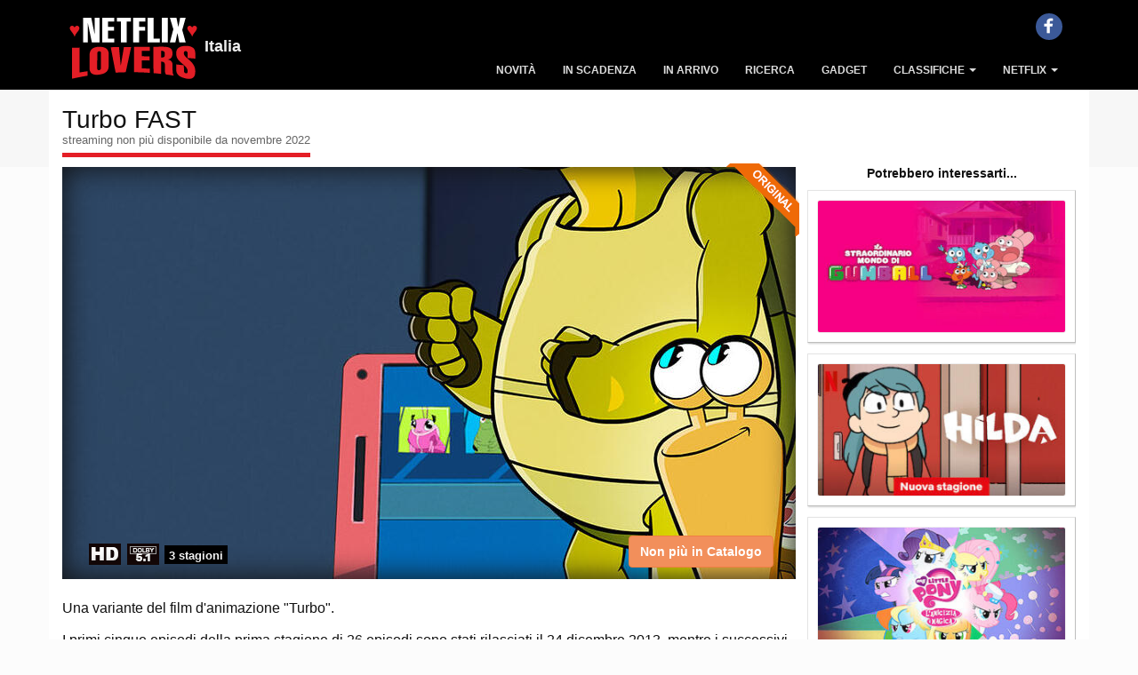

--- FILE ---
content_type: text/html; charset=utf-8
request_url: https://www.netflixlovers.it/catalogo-netflix-italia/70271773/turbo-fast
body_size: 7884
content:
<!DOCTYPE html><html lang="it"><head><meta charset="utf-8"><meta name="viewport" content="width=device-width,initial-scale=1.0"><title>Turbo FAST (Serie TV) - streaming, stagioni, cast, trama</title><meta name="description" content="Segui le avventure di Turbo e dei suoi spericolati amici in questa serie mozzafiato zeppa di comicità, azione e divertimento."><link rel="canonical" href="https://www.netflixlovers.it/catalogo-netflix-italia/70271773/turbo-fast"><meta property="og:url" content="https://www.netflixlovers.it/catalogo-netflix-italia/70271773/turbo-fast"><meta property="og:type" content="video.tv_show"><meta property="og:title" content="Turbo FAST (Serie TV) - streaming, stagioni, cast, trama"><meta property="og:description" content="Segui le avventure di Turbo e dei suoi spericolati amici in questa serie mozzafiato zeppa di comicità, azione e divertimento."><meta property="og:image" content="https://img.netflixlovers.it/img/movies/T/70271773-turbo-fast-netflix-1_825x464.jpg"><meta property="og:site_name" content="Netflix Lovers Italia"><meta property="og:locale" content="it-IT"><script type="application/ld+json">{"@context":"http://schema.org","@type":"TVSeries","name":"Turbo FAST","url":"https://www.netflixlovers.it/catalogo-netflix-italia/70271773/turbo-fast","description":"Segui le avventure di Turbo e dei suoi spericolati amici in questa serie mozzafiato zeppa di comicit&#xE0;, azione e divertimento.","image":"https://img.netflixlovers.it/img/movies/T/70271773-turbo-fast-netflix-1_825x464.jpg","actor":[{"@type":"Person","name":"Amir Talai"},{"@type":"Person","name":"Eric Bauza"},{"@type":"Person","name":"Grey DeLisle"},{"@type":"Person","name":"John Eric Bentley"},{"@type":"Person","name":"Michael Patrick Bell"},{"@type":"Person","name":"Phil LaMarr"},{"@type":"Person","name":"Reid Scott"}],"creator":[{"@type":"Person","name":"Chris Prynoski"}],"aggregateRating":{"@type":"AggregateRating","bestRating":"5.0","worstRating":"0.0","ratingValue":"3.5","ratingCount":"589"},"genre":["Cartoni TV","TV per bambini"],"datePublished":"2016"}</script><style>body{color:#222222;background-color:#fcfcfc}</style><!--[if gte IE 9]><style>.gradient{filter:none}</style><![endif]--><link rel="stylesheet" href="/css/app.min.css?v=grlNr2-fYY70WnCWjDFXjg9l3WnOX1wGjJD9vDNUQoQ"><script defer src="https://stats.enneagramly.it/script.js" data-website-id="0011554e-ec58-4735-bb4d-1a4235a568fb"></script><body><header><div class="navbar navbar-inverse navbar-fixed-top" role="navigation"><div class="container"><span id="country">Italia</span><div class="navbar-header"><div class="dropdown"><button class="btn btn-default dropdown-toggle" data-toggle="collapse" data-target=".navbar-collapse" type="button" id="ddMenu" aria-haspopup="true" aria-expanded="true"> <span class="ddtitle">MENU</span> <span class="caret"></span> </button></div><a class="navbar-brand logo" rel="home" href="/" alt="Vai alla Pagina Principale" title="Vai alla Pagina Principale"></a></div><nav class="collapse navbar-collapse"><ul class="nav navbar-nav"><li><a onclick="setCookie()" title="Le ultime uscite e le novità in streaming su Netflix Italia: nuovi film, nuove serie Tv, nuovi documentari e tanto altro. Aggiornato più volte al giorno, anche con i nuovi episodi." href="/novita-su-netflix">Novit&#xE0;</a><li><a onclick="setCookie()" title="Film, Serie Tv, Documentari, Anime e Cartoni Animati scaduti ed in scadenza nelle prossime settimane sul servizio in streaming di Netflix Italia" href="/contenuti-in-scadenza">In Scadenza</a><li><a onclick="setCookie()" title="Prossimamente in uscita sul catalogo Netflix: tutti i film, le serie Tv, i documentari, gli anime e i cartoni animati in uscita nelle prossime settimane" href="/prossimamente-su-netflix">In Arrivo</a><li><a onclick="setCookie()" title="Il catalogo completo della programmazione su Netflix Italia con motore di ricerca, i migliori Film, le Serie Tv, i Documentari, gli Anime e i Cartoni Animati disponibili su Netflix Italia. La tua Guida per lo streaming!" href="/catalogo-netflix-italia">Ricerca</a><li><a onclick="setCookie()" title="Gadget, T-Shirt, Funko Pop, Tazze e altro fantastico merchandising dedicato a Film e Serie Tv su Netflix Italia" href="/gadget">Gadget</a><li class="dropdown"><a href="#" class="dropdown-toggle" data-toggle="dropdown"> Classifiche <b class="caret"></b> </a><ul class="dropdown-menu"><li><a onclick="setCookie()" href="/classifiche/ultimi-7-giorni">Il meglio degli ultimi 7 gg</a><li><a onclick="setCookie()" href="/classifiche/questo-mese">Il meglio di questo mese</a><li><a onclick="setCookie()" href="/classifiche/film">Migliori Film</a><li><a onclick="setCookie()" href="/classifiche/migliori-serie-tv-su-netflix">Migliori Serie Tv</a><li><a onclick="setCookie()" href="/classifiche/documentari">Migliori Documentari</a><li><a onclick="setCookie()" href="/classifiche">Tutte le <b>60</b> classifiche per Netflix Italia</a></ul><li class="dropdown"><a href="#" class="dropdown-toggle" data-toggle="dropdown"> Netflix <b class="caret"></b> </a><ul class="dropdown-menu"><li><a onclick="setCookie()" href="/netflix/come-abbonarsi">Come Abbonarsi a Netflix</a><li><a onclick="setCookie()" href="/netflix/come-vedere">Come vedere Netflix</a><li><a onclick="setCookie()" href="/netflix/storia">La Storia di Netflix</a></ul></ul><div class="menu-on-top text-center mb-xs-15px"><a class="social-icon fb-share" href="https://www.facebook.com/NetflixLoversIT" target="_blank" title="Facebook"> <span class="icon icon-facebook"></span> </a></div></nav></div></div></header><div class="container-fluid no-padding pageTitle"><div class="container"><h1>Turbo FAST <span>streaming non più disponibile da novembre 2022</span></h1></div></div><div class="container" id="movie"><div class="page-left mb-15px"><div><div class="vignette ribbon-original"><img class="img-responsive" src="https://img.netflixlovers.it/img/movies/T/70271773-turbo-fast-netflix-1_825x464.jpg" alt="Immagine tratta da Turbo FAST" title="Immagine tratta da Turbo FAST"><div class="row no-margin"><div class="col-xs-12"><span class="icon icon-HD mr-1">&nbsp;</span> <span class="icon icon-51 mr-1">&nbsp;</span> <span class="seasons">3 stagioni </span></div></div><span style="cursor:default" class="btn btn-warning hidden-xs hidden-sm">Non pi&#xF9; in Catalogo</span></div><p>Una variante del film d&#x27;animazione &quot;Turbo&quot;.<p>I primi cinque episodi della prima stagione di 26 episodi sono stati rilasciati il 24 dicembre 2013, mentre i successivi lotti di cinque o sei episodi sono stati rilasciati durante le festivit&#xE0; del 2014. Ogni episodio &#xE8; composto da due segmenti di 11 minuti, ad eccezione di alcuni episodi doppi. La seconda stagione &#xE8; stata rilasciata su Netflix il 31 luglio 2015. La terza e ultima stagione &#xE8; stata rilasciata su Netflix il 5 febbraio 2016.<p>La serie riprende 5 mesi dopo gli eventi del film, seguendo una lumaca di nome Turbo e il suo equipaggio a Starlight City, dove imparano nuove acrobazie e competono con i cattivi. L&#x27;animazione &#xE8; diretta da Mike Roush, il casting e la direzione vocale da Andrea Romano, la direzione artistica da Antonio Canobbio, la produzione da Ben Kalina, Shannon Barrett Prynoski e Jennifer Ray e la produzione esecutiva da Chris Prynoski e Jack Thomas. Oltre a Ken Jeong e Mike Bell, che riprendono i ruoli di Kim-Ly e White Shadow dal film, la serie presenta un cast tutto nuovo. Reid Scott &#xE8; Turbo, John Eric Bentley &#xE8; Whiplash, Grey DeLisle-Griffin &#xE8; Burn, Phil LaMarr &#xE8; Smoove Move, Amir Talai &#xE8; Skidmark e Tito ed Eric Bauza &#xE8; Chet.<div class="hidden-md hidden-lg text-center"><span class="btn btn-warning">Non pi&#xF9; in Catalogo</span></div><div class="rate-lovers"><div class="rating" title="Punteggio Netflix Lovers 3.46">3,5</div><div class="rating-bar" title="Punteggio Netflix Lovers 3.46"><div class="rating-bg">&nbsp;</div><div class="rating-line" style="width:69.30%">&nbsp;</div><div class="icon rating-empty">&nbsp;</div></div><div class="rating-footer">Punteggio Netflix Lovers</div></div><div class="ratings"><div class="icon imdb"><a title="Internet Movie DataBase" href="https://www.imdb.com/title/tt3010520/" target="_blank"> <span class="rate r3422796017">&nbsp;</span> </a></div><div class="icon tmdb"><a title="TheMovieDb" href="https://www.themoviedb.org/tv/63157" target="_blank"> <span class="rate r3422798757">&nbsp;</span> </a></div></div><div class="divider"><span> <i class="icon icon-heart-red"></i> </span></div><h2 class="plot-title">Trama <span>(potrebbe contenere <b>spoiler</b>!)</span></h2><div class="plot-container closed" id="plot"><p>In seguito agli eventi del film, Tito costruisce una citt&#xE0; per tutte le lumache insieme a Turbo. Costruisce anche una pista da corsa per le lumache. Ora Turbo continua le sue avventure di corsa con l&#x27;aiuto di suo fratello Chet e dei suoi amici Whiplash, Burn, Skidmark, White Shadow e Smoove Move. Insieme decidono di chiamarsi F.A.S.T. (Fast Action Stunt Team).<p>La serie ha debuttato il 24 dicembre 2013, quando sono stati rilasciati i primi cinque episodi della prima stagione. Le successive serie di cinque episodi sono state rilasciate il 4 aprile 2014, il 27 giugno 2014, il 12 settembre 2014 e il 1&#xB0; dicembre 2014.<p>Il rilascio di cinque episodi rappresenta un allontanamento dalla precedente strategia di rilascio di Netflix, in cui un&#x27;intera stagione di una serie veniva rilasciata in una sola volta. Netflix ha spiegato il cambiamento della strategia: &quot;La produzione di film d&#x27;animazione segue un calendario diverso, quindi abbiamo scelto di rendere disponibili per gli spettatori gli episodi che sono gi&#xE0; pronti&quot;.</p><script defer>var async=async||[];async.push(["ready",function(){$('#plot').readmore({speed:75,collapsedHeight:100,heightMargin:50,embedCSS:true,blockCSS:'overflow:hidden',moreLink:'<a class="rlink" href="#">Leggi tutto</a>',lessLink:'<a class="rlink" href="#">Chiudi</a>',beforeToggle:function(trigger,element,expanded){if(expanded){$('html, body').animate({scrollTop:$("#plot").offset().top-100},{duration:100});$('#plot').addClass('closed');}else{$('#plot').removeClass('closed');}}});}]);</script></div><div class="row mx-2 people-container"><div class="col-xs-6"><h3>Tipologia</h3><span> <a href="/catalogo-netflix-italia/tipologia/serie-tv">Serie TV</a> </span></div><div class="col-xs-6"><h3>Stagioni</h3>3</div></div><div class="row mx-2 people-container"><div class="col-xs-12 col-sm-6"><h3>Autori</h3><span class="movie-link" onclick="location.href='/catalogo-netflix-italia/autori/chris-prynoski-30059692'">Chris Prynoski</span></div><div class="col-xs-12 col-sm-6"><h3>Cast</h3><span class="movie-link" onclick="location.href='/catalogo-netflix-italia/attori/amir-talai-30040610'">Amir Talai</span> <span class="movie-link" onclick="location.href='/catalogo-netflix-italia/attori/eric-bauza-20040354'">Eric Bauza</span> <span class="movie-link" onclick="location.href='/catalogo-netflix-italia/attori/grey-delisle-20033762'">Grey DeLisle</span> <span class="movie-link" onclick="location.href='/catalogo-netflix-italia/attori/john-eric-bentley-30145223'">John Eric Bentley</span> <span class="movie-link" onclick="location.href='/catalogo-netflix-italia/attori/michael-patrick-bell-30168060'">Michael Patrick Bell</span> <span class="movie-link" onclick="location.href='/catalogo-netflix-italia/attori/phil-lamarr-17642937'">Phil LaMarr</span> <span class="movie-link" onclick="location.href='/catalogo-netflix-italia/attori/reid-scott-30072834'">Reid Scott</span></div></div><div class="row mx-2"><div class="col-xs-12 col-sm-6 genres-container"><h3>Generi</h3><span> <a href="/catalogo-netflix-italia/generi/cartoni-tv-11177">Cartoni TV</a> </span> <span> <a href="/catalogo-netflix-italia/generi/tv-per-bambini-27346">TV per bambini</a> </span></div><div class="col-xs-12 col-sm-6 tags-container"><h3>Caratteristiche</h3><span class="movie-link" onclick="location.href='/catalogo-netflix-italia/tag/azione-67659'">Azione</span> <span class="movie-link" onclick="location.href='/catalogo-netflix-italia/tag/auto-camion-e-treni-67691'">Auto, camion e treni</span> <span class="movie-link" onclick="location.href='/catalogo-netflix-italia/tag/avvincente-100041'">Avvincente</span> <span class="movie-link" onclick="location.href='/catalogo-netflix-italia/tag/spiritoso-100060'">Spiritoso</span> <span class="movie-link" onclick="location.href='/catalogo-netflix-italia/tag/tv-100183'">TV</span> <span class="movie-link" onclick="location.href='/catalogo-netflix-italia/tag/sfavoriti-alla-riscossa-104022'">Sfavoriti alla riscossa</span> <span class="movie-link" onclick="location.href='/catalogo-netflix-italia/tag/personaggi-coraggiosi-1145082'">Personaggi coraggiosi</span> <span class="movie-link" onclick="location.href='/catalogo-netflix-italia/tag/natura-selvaggia-1307113'">Natura selvaggia</span> <span class="movie-link" onclick="location.href='/catalogo-netflix-italia/tag/premiato-1400091'">Premiato</span> <span class="movie-link" onclick="location.href='/catalogo-netflix-italia/tag/spericolato-81237894'">Spericolato</span> <span class="movie-link" onclick="location.href='/catalogo-netflix-italia/tag/candidato-ad-annie-award-81240485'">Candidato ad Annie Award</span> <span class="movie-link" onclick="location.href='/catalogo-netflix-italia/tag/bambini-81343671'">Bambini</span></div></div><div class="row mx-2"><div class="col-xs-12 col-sm-6 genres-container"><h3>Audio</h3><span class="movie-link" onclick="location.href='/catalogo-netflix-italia/audio/tedesco--de'">Tedesco</span> <span class="movie-link" onclick="location.href='/catalogo-netflix-italia/audio/inglese--en'">Inglese</span> <span class="movie-link" onclick="location.href='/catalogo-netflix-italia/audio/spagnolo-europeo--es-ES'">Spagnolo Europeo</span> <span class="movie-link" onclick="location.href='/catalogo-netflix-italia/audio/italiano--it'">Italiano</span> <span class="movie-link" onclick="location.href='/catalogo-netflix-italia/audio/mandarino-guoyu--zh-TW'">Mandarino (guoyu)</span></div><div class="col-xs-12 col-sm-6 tags-container"><h3>Sottotitoli</h3><span class="movie-link" onclick="location.href='/catalogo-netflix-italia/sottotitoli/arabo--ar'">Arabo</span> <span class="movie-link" onclick="location.href='/catalogo-netflix-italia/sottotitoli/tedesco--de'">Tedesco</span> <span class="movie-link" onclick="location.href='/catalogo-netflix-italia/sottotitoli/inglese--en'">Inglese</span> <span class="movie-link" onclick="location.href='/catalogo-netflix-italia/sottotitoli/italiano--it'">Italiano</span> <span class="movie-link" onclick="location.href='/catalogo-netflix-italia/sottotitoli/rumeno--ro'">Rumeno</span></div></div></div></div><div class="page-side"><div class="sense"><div><ins class="adsbygoogle" style="display:block" data-ad-client="ca-pub-9352450024483654" data-ad-slot="9976947469" data-ad-format="auto" data-full-width-responsive="true"></ins><script>(adsbygoogle=window.adsbygoogle||[]).push({});</script></div></div><div class="heading"><h5 class="mt-0"><strong>Potrebbero interessarti...</strong></h5></div><div class="mcard simple"><div class="thumbnail"><a href="/catalogo-netflix-italia/70243420/lo-straordinario-mondo-di-gumball"><img class="lazyload" data-src="https://img.netflixlovers.it/img/movies/L/70243420-lo-straordinario-mondo-di-gumball-netflix-boxarth_w300.jpg?v=250901072958" alt="Lo straordinario mondo di Gumball"></a></div></div><div class="mcard simple"><div class="thumbnail"><a href="/catalogo-netflix-italia/80115346/hilda"><img class="lazyload" data-src="https://img.netflixlovers.it/img/movies/H/80115346-hilda-netflix-boxarth_w300.jpg?v=231214214921" alt="Hilda"></a></div></div><div class="mcard simple"><div class="thumbnail"><a href="/catalogo-netflix-italia/70234440/my-little-pony-lamicizia-e-magica"><img class="lazyload" data-src="https://img.netflixlovers.it/img/movies/M/70234440-my-little-pony-lamicizia-e-magica-netflix-boxarth_w300.jpg?v=250430205144" alt="My Little Pony: L'amicizia è magica"></a></div></div><div class="mcard simple"><div class="thumbnail"><a href="/catalogo-netflix-italia/70294800/barbie-life-in-the-dreamhouse"><img class="lazyload" data-src="https://img.netflixlovers.it/img/movies/B/70294800-barbie-life-in-the-dreamhouse-netflix-boxarth_w300.jpg?v=220223104819" alt="Barbie Life in the Dreamhouse"></a></div></div><div class="sense a300x600"><div><ins class="adsbygoogle" style="display:inline-block;width:300px;height:600px" data-ad-client="ca-pub-9352450024483654" data-ad-slot="1513055430"></ins><script>(adsbygoogle=window.adsbygoogle||[]).push({});</script></div></div></div></div><div class="sense"><div><ins class="adsbygoogle" style="display:block" data-ad-format="autorelaxed" data-ad-client="ca-pub-9352450024483654" data-ad-slot="5497120012" data-matched-content-rows-num="4,2" data-matched-content-columns-num="1,4" data-matched-content-ui-type="image_stacked,image_stacked"> </ins><script>(adsbygoogle=window.adsbygoogle||[]).push({});</script></div></div><footer id="footer" data-nosnippet><div class="container"><div class="row"><div class="footer-ribbon"><span>Disclaimer</span></div><div class="col-md-12"><p class="disclaimer">Netflix Lovers non &#xE8; gestito, moderato, di propriet&#xE0; o affiliato con Netflix o alcuno dei suoi partner a qualsiasi titolo. Gli autori non hanno alcuna affiliazione con Netflix, IMDB, Metacritic, TheMovieDb, Rotten Tomatoes o loro partner. Netflix Lovers &#xE8; un portale non ufficiale dedicato a Netflix Italia, tutto il materiale promozionale, compresi trailers, immagini e video sono copyright dei rispettivi proprietari. Se non autorizzata, ogni riproduzione e/o estrazione - anche attraverso software automatici - di contenuti e immagini presenti su questo sito &#xE8; espressamente vietata. <span class="gotop"> <a href="#top" alt="Vai in alto" title="Vai in alto"> <i class="icon icon-up"></i> </a> </span></div></div></div><div class="copyright"><div class="container"><div class="col-md-2 hidden-sm hidden-xs"><i class="icon icon-logo"></i></div><nav class="col-md-8 col-xs-12"><p>© Copyright 2025 Netflix Lovers. Tutti i diritti riservati. Netflix &#xE8; un marchio registrato di Netflix, Inc.<p class="policy"><a href="/privacy-policy">Privacy Policy</a> | <a href="/cookies">Cookies</a></nav><div class="col-md-2 hidden-sm hidden-xs"><i class="icon icon-logo"></i></div></div></div></footer><script defer src="/js/app.min.js?v=luc4Ul85DQIfklPY1A5tPSq3K_t69jrS5c4letbb2Ro"></script><script data-cookie="gdpr" type="text/plain">
         (function (w, d, s, l, i) {
         w[l] = w[l] || [];
         w[l].push({'gtm.start':new Date().getTime(),event: 'gtm.js'});
         var f = d.getElementsByTagName(s)[0],
         j = d.createElement(s),dl = l != 'dataLayer' ? '&l=' + l : '';
         j.async = true;
         j.src ='https://www.googletagmanager.com/gtm.js?id=' + i + dl;
         f.parentNode.insertBefore(j, f);
         })(window, document, 'script', 'dataLayer', 'GTM-5MRHSQN');
      </script><script>var enableCookies=function(type){$('img[data-cookie="'+type+'"]').each(function(){$(this).attr("src",$(this).attr("data-src"));});$('script[type="text/plain"][data-cookie="'+type+'"]').each(function(){$(this).attr("data-src")?$(this).after('<script type="text/javascript" src="'+$(this).attr("data-src")+'">'+"</"+"script>"):$(this).after('<script type="text/javascript">'+$(this).html()+"</"+"script>");$(this).empty();$(this).remove();});$('iframe[data-cookie="'+type+'"]').each(function(){$(this).attr("src",$(this).attr("data-src"));});}</script><script async>(function(){var host=window.location.hostname;var element=document.createElement('script');var firstScript=document.getElementsByTagName('script')[0];var url='https://cmp.inmobi.com'.concat('/choice/','LqkhBJCb8Pa-v','/',host,'/choice.js?tag_version=V3');var uspTries=0;var uspTriesLimit=3;element.async=true;element.type='text/javascript';element.src=url;firstScript.parentNode.insertBefore(element,firstScript);function makeStub(){var TCF_LOCATOR_NAME='__tcfapiLocator';var queue=[];var win=window;var cmpFrame;function addFrame(){var doc=win.document;var otherCMP=!!(win.frames[TCF_LOCATOR_NAME]);if(!otherCMP){if(doc.body){var iframe=doc.createElement('iframe');iframe.style.cssText='display:none';iframe.name=TCF_LOCATOR_NAME;doc.body.appendChild(iframe);}else{setTimeout(addFrame,5);}}
return!otherCMP;}
function tcfAPIHandler(){var gdprApplies;var args=arguments;if(!args.length){return queue;}else if(args[0]==='setGdprApplies'){if(args.length>3&&args[2]===2&&typeof args[3]==='boolean'){gdprApplies=args[3];if(typeof args[2]==='function'){args[2]('set',true);}}}else if(args[0]==='ping'){var retr={gdprApplies:gdprApplies,cmpLoaded:false,cmpStatus:'stub'};if(typeof args[2]==='function'){args[2](retr);}}else{if(args[0]==='init'&&typeof args[3]==='object'){args[3]=Object.assign(args[3],{tag_version:'V3'});}
queue.push(args);}}
function postMessageEventHandler(event){var msgIsString=typeof event.data==='string';var json={};try{if(msgIsString){json=JSON.parse(event.data);}else{json=event.data;}}catch(ignore){}
var payload=json.__tcfapiCall;if(payload){window.__tcfapi(payload.command,payload.version,function(retValue,success){var returnMsg={__tcfapiReturn:{returnValue:retValue,success:success,callId:payload.callId}};if(msgIsString){returnMsg=JSON.stringify(returnMsg);}
if(event&&event.source&&event.source.postMessage){event.source.postMessage(returnMsg,'*');}},payload.parameter);}}
while(win){try{if(win.frames[TCF_LOCATOR_NAME]){cmpFrame=win;break;}}catch(ignore){}
if(win===window.top){break;}
win=win.parent;}
if(!cmpFrame){addFrame();win.__tcfapi=tcfAPIHandler;win.addEventListener('message',postMessageEventHandler,false);}};makeStub();var uspStubFunction=function(){var arg=arguments;if(typeof window.__uspapi!==uspStubFunction){setTimeout(function(){if(typeof window.__uspapi!=='undefined'){window.__uspapi.apply(window.__uspapi,arg);}},500);}};var checkIfUspIsReady=function(){uspTries++;if(window.__uspapi===uspStubFunction&&uspTries<uspTriesLimit){console.warn('USP is not accessible');}else{clearInterval(uspInterval);}};if(typeof window.__uspapi==='undefined'){window.__uspapi=uspStubFunction;var uspInterval=setInterval(checkIfUspIsReady,6000);}})();</script><script>__tcfapi('addEventListener',2,function(tcData,success){if(success){if(tcData.purpose.consents&&tcData.purpose.consents["1"]==true){enableCookies("gdpr");}
if(tcData.eventStatus==='tcloaded'){console.log("we have consent");if(Cookies.get("cookieaccepted")){enableCookies("gdpr");}}else if(tcData.eventStatus==='useractioncomplete'){console.log("we have consent through UI");Cookies.set("cookieaccepted","true",{expires:365});enableCookies("gdpr");if(typeof dataLayer!=='undefined'){(function(w,d,s,l,i){var f=d.getElementsByTagName(s)[0],j=d.createElement(s),dl=l!='dataLayer'?'&l='+l:'';j.async=true;j.src='https://www.googletagmanager.com/gtm.js?id='+i+dl;f.parentNode.insertBefore(j,f);})(window,document,'script','dataLayer','GTM-5MRHSQN');}}else{console.log('Debug: tcData.eventStatus: ',tcData.eventStatus);}}});</script><script defer>var async=async||[];async.push(["ready",function(){$('#gadgets').slick({infinite:true,dots:true,slidesToShow:4,slidesToScroll:1,autoplay:true,autoplaySpeed:3000,responsive:[{breakpoint:1024,settings:{slidesToShow:3,slidesToScroll:1}},{breakpoint:768,settings:{slidesToShow:2,slidesToScroll:1}},{breakpoint:480,settings:{slidesToShow:1,slidesToScroll:1}}]});}]);</script><div id="abg"></div><script data-cookie="gdpr" type="text/plain" defer>
          var async = async || [];
          async.push(["ready", function () {
              
               if($("#abg").length){
                 window.setTimeout(function (){
                                   var s = document.createElement("script");
                                   s.type = "text/javascript";
                                   s.async = true; 
                                   s.src = "https://pagead2.googlesyndication.com/pagead/js/adsbygoogle.js?client=ca-pub-9352450024483654";
                                   $("#abg").append(s);
                 }, 0);
    
                  }
            
    
          }]);
    </script>

--- FILE ---
content_type: text/css
request_url: https://www.netflixlovers.it/css/app.min.css?v=grlNr2-fYY70WnCWjDFXjg9l3WnOX1wGjJD9vDNUQoQ
body_size: 24409
content:
@charset "UTF-8";/*!
 * Bootstrap v3.3.7 (http://getbootstrap.com)
 * Copyright 2011-2016 Twitter, Inc.
 * Licensed under MIT (https://github.com/twbs/bootstrap/blob/master/LICENSE)
 *//*! normalize.css v3.0.3 | MIT License | github.com/necolas/normalize.css */html{font-family:sans-serif;-ms-text-size-adjust:100%;-webkit-text-size-adjust:100%}body{margin:0}article,aside,details,figcaption,figure,footer,header,hgroup,main,menu,nav,section,summary{display:block}audio,canvas,progress,video{display:inline-block;vertical-align:baseline}audio:not([controls]){display:none;height:0}[hidden],template{display:none}a{background-color:transparent}a:active,a:hover{outline:0}abbr[title]{border-bottom:1px dotted}b,strong{font-weight:700}dfn{font-style:italic}h1{font-size:2em;margin:.67em 0}mark{background:#ff0;color:#000}small{font-size:80%}sub,sup{font-size:75%;line-height:0;position:relative;vertical-align:baseline}sup{top:-.5em}sub{bottom:-.25em}img{border:0}svg:not(:root){overflow:hidden}figure{margin:1em 40px}hr{box-sizing:content-box;height:0}pre{overflow:auto}code,kbd,pre,samp{font-family:monospace,monospace;font-size:1em}button,input,optgroup,select,textarea{color:inherit;font:inherit;margin:0}button{overflow:visible}button,select{text-transform:none}button,html input[type=button],input[type=reset],input[type=submit]{-webkit-appearance:button;cursor:pointer}button[disabled],html input[disabled]{cursor:default}button::-moz-focus-inner,input::-moz-focus-inner{border:0;padding:0}input{line-height:normal}input[type=checkbox],input[type=radio]{box-sizing:border-box;padding:0}input[type=number]::-webkit-inner-spin-button,input[type=number]::-webkit-outer-spin-button{height:auto}input[type=search]{-webkit-appearance:textfield;box-sizing:content-box}input[type=search]::-webkit-search-cancel-button,input[type=search]::-webkit-search-decoration{-webkit-appearance:none}fieldset{border:1px solid silver;margin:0 2px;padding:.35em .625em .75em}legend{border:0;padding:0}textarea{overflow:auto}optgroup{font-weight:700}table{border-collapse:collapse;border-spacing:0}td,th{padding:0}*{-webkit-box-sizing:border-box;-moz-box-sizing:border-box;box-sizing:border-box}:after,:before{-webkit-box-sizing:border-box;-moz-box-sizing:border-box;box-sizing:border-box}html{font-size:10px;-webkit-tap-highlight-color:transparent}body{font-family:Helvetica,Arial,sans-serif;font-size:14px;line-height:1.6;color:#111;background-color:#fcfcfc}button,input,select,textarea{font-family:inherit;font-size:inherit;line-height:inherit}a{color:#e31e26;text-decoration:none}a:focus,a:hover{color:#a1141a;text-decoration:underline}a:focus{outline:5px auto -webkit-focus-ring-color;outline-offset:-2px}figure{margin:0}img{vertical-align:middle}.img-responsive{display:block;width:100%;height:auto}.img-rounded{border-radius:6px}.img-thumbnail{padding:4px;line-height:1.6;background-color:#fcfcfc;border:1px solid #ddd;border-radius:4px;-webkit-transition:all .2s ease-in-out;-o-transition:all .2s ease-in-out;transition:all .2s ease-in-out;display:inline-block;width:100%;height:auto}.img-circle{border-radius:50%}hr{margin-top:22px;margin-bottom:22px;border:0;border-top:1px solid #e6e6e6}.sr-only{position:absolute;width:1px;height:1px;margin:-1px;padding:0;overflow:hidden;clip:rect(0,0,0,0);border:0}.sr-only-focusable:active,.sr-only-focusable:focus{position:static;width:auto;height:auto;margin:0;overflow:visible;clip:auto}[role=button]{cursor:pointer}.h1,.h2,.h3,.h4,.h5,.h6,h1,h2,h3,h4,h5,h6{font-family:inherit;font-weight:300;line-height:1.1;color:#111}.h1 .small,.h1 small,.h2 .small,.h2 small,.h3 .small,.h3 small,.h4 .small,.h4 small,.h5 .small,.h5 small,.h6 .small,.h6 small,h1 .small,h1 small,h2 .small,h2 small,h3 .small,h3 small,h4 .small,h4 small,h5 .small,h5 small,h6 .small,h6 small{font-weight:400;line-height:1;color:#999}.h1,.h2,.h3,h1,h2,h3{margin-top:22px;margin-bottom:11px}.h1 .small,.h1 small,.h2 .small,.h2 small,.h3 .small,.h3 small,h1 .small,h1 small,h2 .small,h2 small,h3 .small,h3 small{font-size:65%}.h4,.h5,.h6,h4,h5,h6{margin-top:11px;margin-bottom:11px}.h4 .small,.h4 small,.h5 .small,.h5 small,.h6 .small,.h6 small,h4 .small,h4 small,h5 .small,h5 small,h6 .small,h6 small{font-size:75%}.h1,h1{font-size:36px}.h2,h2{font-size:30px}.h3,h3{font-size:24px}.h4,h4{font-size:18px}.h5,h5{font-size:14px}.h6,h6{font-size:12px}p{margin:0 0 11px}.lead{margin-bottom:22px;font-size:16px;font-weight:300;line-height:1.4}@media (min-width:768px){.lead{font-size:21px}}.small,small{font-size:85%}.mark,mark{background-color:#fcf8e3;padding:.2em}.text-left{text-align:left}.text-right{text-align:right}.text-center{text-align:center}.text-justify{text-align:justify}.text-nowrap{white-space:nowrap}.text-lowercase{text-transform:lowercase}.text-uppercase{text-transform:uppercase}.text-capitalize{text-transform:capitalize}.text-muted{color:#999}.text-primary{color:#e31e26}a.text-primary:focus,a.text-primary:hover{color:#b7171d}.text-success{color:#3c763d}a.text-success:focus,a.text-success:hover{color:#2b542c}.text-info{color:#31708f}a.text-info:focus,a.text-info:hover{color:#245269}.text-warning{color:#8a6d3b}a.text-warning:focus,a.text-warning:hover{color:#66512c}.text-danger{color:#a94442}a.text-danger:focus,a.text-danger:hover{color:#843534}.bg-primary{color:#fff;background-color:#e31e26}a.bg-primary:focus,a.bg-primary:hover{background-color:#b7171d}.bg-success{background-color:#dff0d8}a.bg-success:focus,a.bg-success:hover{background-color:#c1e2b3}.bg-info{background-color:#d9edf7}a.bg-info:focus,a.bg-info:hover{background-color:#afd9ee}.bg-warning{background-color:#fcf8e3}a.bg-warning:focus,a.bg-warning:hover{background-color:#f7ecb5}.bg-danger{background-color:#f2dede}a.bg-danger:focus,a.bg-danger:hover{background-color:#e4b9b9}.page-header{padding-bottom:10px;margin:44px 0 22px;border-bottom:1px solid #e6e6e6}ol,ul{margin-top:0;margin-bottom:11px}ol ol,ol ul,ul ol,ul ul{margin-bottom:0}.list-unstyled{padding-left:0;list-style:none}.list-inline{padding-left:0;list-style:none;margin-left:-5px}.list-inline>li{display:inline-block;padding-left:5px;padding-right:5px}dl{margin-top:0;margin-bottom:22px}dd,dt{line-height:1.6}dt{font-weight:700}dd{margin-left:0}@media (min-width:768px){.dl-horizontal dt{float:left;width:160px;clear:left;text-align:right;overflow:hidden;text-overflow:ellipsis;white-space:nowrap}.dl-horizontal dd{margin-left:180px}}abbr[data-original-title],abbr[title]{cursor:help;border-bottom:1px dotted #999}.initialism{font-size:90%;text-transform:uppercase}blockquote{padding:11px 22px;margin:0 0 22px;font-size:17.5px;border-left:5px solid #e6e6e6}blockquote ol:last-child,blockquote p:last-child,blockquote ul:last-child{margin-bottom:0}blockquote .small,blockquote footer,blockquote small{display:block;font-size:80%;line-height:1.6;color:#999}blockquote .small:before,blockquote footer:before,blockquote small:before{content:'\2014 \00A0'}.blockquote-reverse,blockquote.pull-right{padding-right:15px;padding-left:0;border-right:5px solid #e6e6e6;border-left:0;text-align:right}.blockquote-reverse .small:before,.blockquote-reverse footer:before,.blockquote-reverse small:before,blockquote.pull-right .small:before,blockquote.pull-right footer:before,blockquote.pull-right small:before{content:''}.blockquote-reverse .small:after,.blockquote-reverse footer:after,.blockquote-reverse small:after,blockquote.pull-right .small:after,blockquote.pull-right footer:after,blockquote.pull-right small:after{content:'\00A0 \2014'}address{margin-bottom:22px;font-style:normal;line-height:1.6}.container{margin-right:auto;margin-left:auto;padding-left:15px;padding-right:15px}@media (min-width:768px){.container{width:750px}}@media (min-width:992px){.container{width:970px}}@media (min-width:1200px){.container{width:1170px}}.container-fluid{margin-right:auto;margin-left:auto;padding-left:15px;padding-right:15px}.row{margin-left:-15px;margin-right:-15px}.col-lg-1,.col-lg-10,.col-lg-11,.col-lg-12,.col-lg-2,.col-lg-3,.col-lg-4,.col-lg-5,.col-lg-6,.col-lg-7,.col-lg-8,.col-lg-9,.col-md-1,.col-md-10,.col-md-11,.col-md-12,.col-md-2,.col-md-3,.col-md-4,.col-md-5,.col-md-6,.col-md-7,.col-md-8,.col-md-9,.col-sm-1,.col-sm-10,.col-sm-11,.col-sm-12,.col-sm-2,.col-sm-3,.col-sm-4,.col-sm-5,.col-sm-6,.col-sm-7,.col-sm-8,.col-sm-9,.col-xs-1,.col-xs-10,.col-xs-11,.col-xs-12,.col-xs-2,.col-xs-3,.col-xs-4,.col-xs-5,.col-xs-6,.col-xs-7,.col-xs-8,.col-xs-9{position:relative;min-height:1px;padding-left:15px;padding-right:15px}.col-xs-1,.col-xs-10,.col-xs-11,.col-xs-12,.col-xs-2,.col-xs-3,.col-xs-4,.col-xs-5,.col-xs-6,.col-xs-7,.col-xs-8,.col-xs-9{float:left}.col-xs-12{width:100%}.col-xs-11{width:91.66666667%}.col-xs-10{width:83.33333333%}.col-xs-9{width:75%}.col-xs-8{width:66.66666667%}.col-xs-7{width:58.33333333%}.col-xs-6{width:50%}.col-xs-5{width:41.66666667%}.col-xs-4{width:33.33333333%}.col-xs-3{width:25%}.col-xs-2{width:16.66666667%}.col-xs-1{width:8.33333333%}.col-xs-pull-12{right:100%}.col-xs-pull-11{right:91.66666667%}.col-xs-pull-10{right:83.33333333%}.col-xs-pull-9{right:75%}.col-xs-pull-8{right:66.66666667%}.col-xs-pull-7{right:58.33333333%}.col-xs-pull-6{right:50%}.col-xs-pull-5{right:41.66666667%}.col-xs-pull-4{right:33.33333333%}.col-xs-pull-3{right:25%}.col-xs-pull-2{right:16.66666667%}.col-xs-pull-1{right:8.33333333%}.col-xs-pull-0{right:auto}.col-xs-push-12{left:100%}.col-xs-push-11{left:91.66666667%}.col-xs-push-10{left:83.33333333%}.col-xs-push-9{left:75%}.col-xs-push-8{left:66.66666667%}.col-xs-push-7{left:58.33333333%}.col-xs-push-6{left:50%}.col-xs-push-5{left:41.66666667%}.col-xs-push-4{left:33.33333333%}.col-xs-push-3{left:25%}.col-xs-push-2{left:16.66666667%}.col-xs-push-1{left:8.33333333%}.col-xs-push-0{left:auto}.col-xs-offset-12{margin-left:100%}.col-xs-offset-11{margin-left:91.66666667%}.col-xs-offset-10{margin-left:83.33333333%}.col-xs-offset-9{margin-left:75%}.col-xs-offset-8{margin-left:66.66666667%}.col-xs-offset-7{margin-left:58.33333333%}.col-xs-offset-6{margin-left:50%}.col-xs-offset-5{margin-left:41.66666667%}.col-xs-offset-4{margin-left:33.33333333%}.col-xs-offset-3{margin-left:25%}.col-xs-offset-2{margin-left:16.66666667%}.col-xs-offset-1{margin-left:8.33333333%}.col-xs-offset-0{margin-left:0}@media (min-width:768px){.col-sm-1,.col-sm-10,.col-sm-11,.col-sm-12,.col-sm-2,.col-sm-3,.col-sm-4,.col-sm-5,.col-sm-6,.col-sm-7,.col-sm-8,.col-sm-9{float:left}.col-sm-12{width:100%}.col-sm-11{width:91.66666667%}.col-sm-10{width:83.33333333%}.col-sm-9{width:75%}.col-sm-8{width:66.66666667%}.col-sm-7{width:58.33333333%}.col-sm-6{width:50%}.col-sm-5{width:41.66666667%}.col-sm-4{width:33.33333333%}.col-sm-3{width:25%}.col-sm-2{width:16.66666667%}.col-sm-1{width:8.33333333%}.col-sm-pull-12{right:100%}.col-sm-pull-11{right:91.66666667%}.col-sm-pull-10{right:83.33333333%}.col-sm-pull-9{right:75%}.col-sm-pull-8{right:66.66666667%}.col-sm-pull-7{right:58.33333333%}.col-sm-pull-6{right:50%}.col-sm-pull-5{right:41.66666667%}.col-sm-pull-4{right:33.33333333%}.col-sm-pull-3{right:25%}.col-sm-pull-2{right:16.66666667%}.col-sm-pull-1{right:8.33333333%}.col-sm-pull-0{right:auto}.col-sm-push-12{left:100%}.col-sm-push-11{left:91.66666667%}.col-sm-push-10{left:83.33333333%}.col-sm-push-9{left:75%}.col-sm-push-8{left:66.66666667%}.col-sm-push-7{left:58.33333333%}.col-sm-push-6{left:50%}.col-sm-push-5{left:41.66666667%}.col-sm-push-4{left:33.33333333%}.col-sm-push-3{left:25%}.col-sm-push-2{left:16.66666667%}.col-sm-push-1{left:8.33333333%}.col-sm-push-0{left:auto}.col-sm-offset-12{margin-left:100%}.col-sm-offset-11{margin-left:91.66666667%}.col-sm-offset-10{margin-left:83.33333333%}.col-sm-offset-9{margin-left:75%}.col-sm-offset-8{margin-left:66.66666667%}.col-sm-offset-7{margin-left:58.33333333%}.col-sm-offset-6{margin-left:50%}.col-sm-offset-5{margin-left:41.66666667%}.col-sm-offset-4{margin-left:33.33333333%}.col-sm-offset-3{margin-left:25%}.col-sm-offset-2{margin-left:16.66666667%}.col-sm-offset-1{margin-left:8.33333333%}.col-sm-offset-0{margin-left:0}}@media (min-width:992px){.col-md-1,.col-md-10,.col-md-11,.col-md-12,.col-md-2,.col-md-3,.col-md-4,.col-md-5,.col-md-6,.col-md-7,.col-md-8,.col-md-9{float:left}.col-md-12{width:100%}.col-md-11{width:91.66666667%}.col-md-10{width:83.33333333%}.col-md-9{width:75%}.col-md-8{width:66.66666667%}.col-md-7{width:58.33333333%}.col-md-6{width:50%}.col-md-5{width:41.66666667%}.col-md-4{width:33.33333333%}.col-md-3{width:25%}.col-md-2{width:16.66666667%}.col-md-1{width:8.33333333%}.col-md-pull-12{right:100%}.col-md-pull-11{right:91.66666667%}.col-md-pull-10{right:83.33333333%}.col-md-pull-9{right:75%}.col-md-pull-8{right:66.66666667%}.col-md-pull-7{right:58.33333333%}.col-md-pull-6{right:50%}.col-md-pull-5{right:41.66666667%}.col-md-pull-4{right:33.33333333%}.col-md-pull-3{right:25%}.col-md-pull-2{right:16.66666667%}.col-md-pull-1{right:8.33333333%}.col-md-pull-0{right:auto}.col-md-push-12{left:100%}.col-md-push-11{left:91.66666667%}.col-md-push-10{left:83.33333333%}.col-md-push-9{left:75%}.col-md-push-8{left:66.66666667%}.col-md-push-7{left:58.33333333%}.col-md-push-6{left:50%}.col-md-push-5{left:41.66666667%}.col-md-push-4{left:33.33333333%}.col-md-push-3{left:25%}.col-md-push-2{left:16.66666667%}.col-md-push-1{left:8.33333333%}.col-md-push-0{left:auto}.col-md-offset-12{margin-left:100%}.col-md-offset-11{margin-left:91.66666667%}.col-md-offset-10{margin-left:83.33333333%}.col-md-offset-9{margin-left:75%}.col-md-offset-8{margin-left:66.66666667%}.col-md-offset-7{margin-left:58.33333333%}.col-md-offset-6{margin-left:50%}.col-md-offset-5{margin-left:41.66666667%}.col-md-offset-4{margin-left:33.33333333%}.col-md-offset-3{margin-left:25%}.col-md-offset-2{margin-left:16.66666667%}.col-md-offset-1{margin-left:8.33333333%}.col-md-offset-0{margin-left:0}}@media (min-width:1200px){.col-lg-1,.col-lg-10,.col-lg-11,.col-lg-12,.col-lg-2,.col-lg-3,.col-lg-4,.col-lg-5,.col-lg-6,.col-lg-7,.col-lg-8,.col-lg-9{float:left}.col-lg-12{width:100%}.col-lg-11{width:91.66666667%}.col-lg-10{width:83.33333333%}.col-lg-9{width:75%}.col-lg-8{width:66.66666667%}.col-lg-7{width:58.33333333%}.col-lg-6{width:50%}.col-lg-5{width:41.66666667%}.col-lg-4{width:33.33333333%}.col-lg-3{width:25%}.col-lg-2{width:16.66666667%}.col-lg-1{width:8.33333333%}.col-lg-pull-12{right:100%}.col-lg-pull-11{right:91.66666667%}.col-lg-pull-10{right:83.33333333%}.col-lg-pull-9{right:75%}.col-lg-pull-8{right:66.66666667%}.col-lg-pull-7{right:58.33333333%}.col-lg-pull-6{right:50%}.col-lg-pull-5{right:41.66666667%}.col-lg-pull-4{right:33.33333333%}.col-lg-pull-3{right:25%}.col-lg-pull-2{right:16.66666667%}.col-lg-pull-1{right:8.33333333%}.col-lg-pull-0{right:auto}.col-lg-push-12{left:100%}.col-lg-push-11{left:91.66666667%}.col-lg-push-10{left:83.33333333%}.col-lg-push-9{left:75%}.col-lg-push-8{left:66.66666667%}.col-lg-push-7{left:58.33333333%}.col-lg-push-6{left:50%}.col-lg-push-5{left:41.66666667%}.col-lg-push-4{left:33.33333333%}.col-lg-push-3{left:25%}.col-lg-push-2{left:16.66666667%}.col-lg-push-1{left:8.33333333%}.col-lg-push-0{left:auto}.col-lg-offset-12{margin-left:100%}.col-lg-offset-11{margin-left:91.66666667%}.col-lg-offset-10{margin-left:83.33333333%}.col-lg-offset-9{margin-left:75%}.col-lg-offset-8{margin-left:66.66666667%}.col-lg-offset-7{margin-left:58.33333333%}.col-lg-offset-6{margin-left:50%}.col-lg-offset-5{margin-left:41.66666667%}.col-lg-offset-4{margin-left:33.33333333%}.col-lg-offset-3{margin-left:25%}.col-lg-offset-2{margin-left:16.66666667%}.col-lg-offset-1{margin-left:8.33333333%}.col-lg-offset-0{margin-left:0}}fieldset{padding:0;margin:0;border:0;min-width:0}legend{display:block;width:100%;padding:0;margin-bottom:22px;font-size:21px;line-height:inherit;color:#222;border:0;border-bottom:1px solid #e5e5e5}label{display:inline-block;max-width:100%;margin-bottom:5px;font-weight:700}input[type=search]{-webkit-box-sizing:border-box;-moz-box-sizing:border-box;box-sizing:border-box}input[type=checkbox],input[type=radio]{margin:4px 0 0;line-height:normal}input[type=file]{display:block}input[type=range]{display:block;width:100%}select[multiple],select[size]{height:auto}input[type=checkbox]:focus,input[type=file]:focus,input[type=radio]:focus{outline:5px auto -webkit-focus-ring-color;outline-offset:-2px}output{display:block;padding-top:7px;font-size:14px;line-height:1.6;color:#595959}.form-control{display:block;width:100%;height:36px;padding:6px 12px;font-size:14px;line-height:1.6;color:#595959;background-color:#fff;background-image:none;border:1px solid #ccc;border-radius:4px;-webkit-box-shadow:inset 0 1px 1px rgba(0,0,0,.075);box-shadow:inset 0 1px 1px rgba(0,0,0,.075);-webkit-transition:border-color ease-in-out .15s,box-shadow ease-in-out .15s;-o-transition:border-color ease-in-out .15s,box-shadow ease-in-out .15s;transition:border-color ease-in-out .15s,box-shadow ease-in-out .15s}.form-control:focus{border-color:#66afe9;outline:0;-webkit-box-shadow:inset 0 1px 1px rgba(0,0,0,.075),0 0 8px rgba(102,175,233,.6);box-shadow:inset 0 1px 1px rgba(0,0,0,.075),0 0 8px rgba(102,175,233,.6)}.form-control::-moz-placeholder{color:#999;opacity:1}.form-control:-ms-input-placeholder{color:#999}.form-control::-webkit-input-placeholder{color:#999}.form-control::-ms-expand{border:0;background-color:transparent}.form-control[disabled],.form-control[readonly],fieldset[disabled] .form-control{background-color:#e6e6e6;opacity:1}.form-control[disabled],fieldset[disabled] .form-control{cursor:not-allowed}textarea.form-control{height:auto}input[type=search]{-webkit-appearance:none}@media screen and (-webkit-min-device-pixel-ratio:0){input[type=date].form-control,input[type=datetime-local].form-control,input[type=month].form-control,input[type=time].form-control{line-height:36px}.input-group-sm input[type=date],.input-group-sm input[type=datetime-local],.input-group-sm input[type=month],.input-group-sm input[type=time],input[type=date].input-sm,input[type=datetime-local].input-sm,input[type=month].input-sm,input[type=time].input-sm{line-height:30px}.input-group-lg input[type=date],.input-group-lg input[type=datetime-local],.input-group-lg input[type=month],.input-group-lg input[type=time],input[type=date].input-lg,input[type=datetime-local].input-lg,input[type=month].input-lg,input[type=time].input-lg{line-height:46px}}.form-group{margin-bottom:15px}.checkbox,.radio{position:relative;display:block;margin-top:10px;margin-bottom:10px}.checkbox label,.radio label{min-height:22px;padding-left:20px;margin-bottom:0;font-weight:400;cursor:pointer}.checkbox input[type=checkbox],.checkbox-inline input[type=checkbox],.radio input[type=radio],.radio-inline input[type=radio]{position:absolute;margin-left:-20px}.checkbox+.checkbox,.radio+.radio{margin-top:-5px}.checkbox-inline,.radio-inline{position:relative;display:inline-block;padding-left:20px;margin-bottom:0;vertical-align:middle;font-weight:400;cursor:pointer}.checkbox-inline+.checkbox-inline,.radio-inline+.radio-inline{margin-top:0;margin-left:10px}fieldset[disabled] input[type=checkbox],fieldset[disabled] input[type=radio],input[type=checkbox].disabled,input[type=checkbox][disabled],input[type=radio].disabled,input[type=radio][disabled]{cursor:not-allowed}.checkbox-inline.disabled,.radio-inline.disabled,fieldset[disabled] .checkbox-inline,fieldset[disabled] .radio-inline{cursor:not-allowed}.checkbox.disabled label,.radio.disabled label,fieldset[disabled] .checkbox label,fieldset[disabled] .radio label{cursor:not-allowed}.form-control-static{padding-top:7px;padding-bottom:7px;margin-bottom:0;min-height:36px}.form-control-static.input-lg,.form-control-static.input-sm{padding-left:0;padding-right:0}.input-sm{height:30px;padding:5px 10px;font-size:12px;line-height:1.5;border-radius:3px}select.input-sm{height:30px;line-height:30px}select[multiple].input-sm,textarea.input-sm{height:auto}.form-group-sm .form-control{height:30px;padding:5px 10px;font-size:12px;line-height:1.5;border-radius:3px}.form-group-sm select.form-control{height:30px;line-height:30px}.form-group-sm select[multiple].form-control,.form-group-sm textarea.form-control{height:auto}.form-group-sm .form-control-static{height:30px;min-height:34px;padding:6px 10px;font-size:12px;line-height:1.5}.input-lg{height:46px;padding:10px 16px;font-size:18px;line-height:1.3333333;border-radius:6px}select.input-lg{height:46px;line-height:46px}select[multiple].input-lg,textarea.input-lg{height:auto}.form-group-lg .form-control{height:46px;padding:10px 16px;font-size:18px;line-height:1.3333333;border-radius:6px}.form-group-lg select.form-control{height:46px;line-height:46px}.form-group-lg select[multiple].form-control,.form-group-lg textarea.form-control{height:auto}.form-group-lg .form-control-static{height:46px;min-height:40px;padding:11px 16px;font-size:18px;line-height:1.3333333}.has-feedback{position:relative}.has-feedback .form-control{padding-right:45px}.form-control-feedback{position:absolute;top:0;right:0;z-index:2;display:block;width:36px;height:36px;line-height:36px;text-align:center;pointer-events:none}.form-group-lg .form-control+.form-control-feedback,.input-group-lg+.form-control-feedback,.input-lg+.form-control-feedback{width:46px;height:46px;line-height:46px}.form-group-sm .form-control+.form-control-feedback,.input-group-sm+.form-control-feedback,.input-sm+.form-control-feedback{width:30px;height:30px;line-height:30px}.has-success .checkbox,.has-success .checkbox-inline,.has-success .control-label,.has-success .help-block,.has-success .radio,.has-success .radio-inline,.has-success.checkbox label,.has-success.checkbox-inline label,.has-success.radio label,.has-success.radio-inline label{color:#3c763d}.has-success .form-control{border-color:#3c763d;-webkit-box-shadow:inset 0 1px 1px rgba(0,0,0,.075);box-shadow:inset 0 1px 1px rgba(0,0,0,.075)}.has-success .form-control:focus{border-color:#2b542c;-webkit-box-shadow:inset 0 1px 1px rgba(0,0,0,.075),0 0 6px #67b168;box-shadow:inset 0 1px 1px rgba(0,0,0,.075),0 0 6px #67b168}.has-success .input-group-addon{color:#3c763d;border-color:#3c763d;background-color:#dff0d8}.has-success .form-control-feedback{color:#3c763d}.has-warning .checkbox,.has-warning .checkbox-inline,.has-warning .control-label,.has-warning .help-block,.has-warning .radio,.has-warning .radio-inline,.has-warning.checkbox label,.has-warning.checkbox-inline label,.has-warning.radio label,.has-warning.radio-inline label{color:#8a6d3b}.has-warning .form-control{border-color:#8a6d3b;-webkit-box-shadow:inset 0 1px 1px rgba(0,0,0,.075);box-shadow:inset 0 1px 1px rgba(0,0,0,.075)}.has-warning .form-control:focus{border-color:#66512c;-webkit-box-shadow:inset 0 1px 1px rgba(0,0,0,.075),0 0 6px #c0a16b;box-shadow:inset 0 1px 1px rgba(0,0,0,.075),0 0 6px #c0a16b}.has-warning .input-group-addon{color:#8a6d3b;border-color:#8a6d3b;background-color:#fcf8e3}.has-warning .form-control-feedback{color:#8a6d3b}.has-error .checkbox,.has-error .checkbox-inline,.has-error .control-label,.has-error .help-block,.has-error .radio,.has-error .radio-inline,.has-error.checkbox label,.has-error.checkbox-inline label,.has-error.radio label,.has-error.radio-inline label{color:#a94442}.has-error .form-control{border-color:#a94442;-webkit-box-shadow:inset 0 1px 1px rgba(0,0,0,.075);box-shadow:inset 0 1px 1px rgba(0,0,0,.075)}.has-error .form-control:focus{border-color:#843534;-webkit-box-shadow:inset 0 1px 1px rgba(0,0,0,.075),0 0 6px #ce8483;box-shadow:inset 0 1px 1px rgba(0,0,0,.075),0 0 6px #ce8483}.has-error .input-group-addon{color:#a94442;border-color:#a94442;background-color:#f2dede}.has-error .form-control-feedback{color:#a94442}.has-feedback label~.form-control-feedback{top:27px}.has-feedback label.sr-only~.form-control-feedback{top:0}.help-block{display:block;margin-top:5px;margin-bottom:10px;color:#515151}@media (min-width:768px){.form-inline .form-group{display:inline-block;margin-bottom:0;vertical-align:middle}.form-inline .form-control{display:inline-block;width:auto;vertical-align:middle}.form-inline .form-control-static{display:inline-block}.form-inline .input-group{display:inline-table;vertical-align:middle}.form-inline .input-group .form-control,.form-inline .input-group .input-group-addon,.form-inline .input-group .input-group-btn{width:auto}.form-inline .input-group>.form-control{width:100%}.form-inline .control-label{margin-bottom:0;vertical-align:middle}.form-inline .checkbox,.form-inline .radio{display:inline-block;margin-top:0;margin-bottom:0;vertical-align:middle}.form-inline .checkbox label,.form-inline .radio label{padding-left:0}.form-inline .checkbox input[type=checkbox],.form-inline .radio input[type=radio]{position:relative;margin-left:0}.form-inline .has-feedback .form-control-feedback{top:0}}.form-horizontal .checkbox,.form-horizontal .checkbox-inline,.form-horizontal .radio,.form-horizontal .radio-inline{margin-top:0;margin-bottom:0;padding-top:7px}.form-horizontal .checkbox,.form-horizontal .radio{min-height:29px}.form-horizontal .form-group{margin-left:-15px;margin-right:-15px}@media (min-width:768px){.form-horizontal .control-label{text-align:right;margin-bottom:0;padding-top:7px}}.form-horizontal .has-feedback .form-control-feedback{right:15px}@media (min-width:768px){.form-horizontal .form-group-lg .control-label{padding-top:11px;font-size:18px}}@media (min-width:768px){.form-horizontal .form-group-sm .control-label{padding-top:6px;font-size:12px}}.btn{display:inline-block;margin-bottom:0;font-weight:400;text-align:center;vertical-align:middle;touch-action:manipulation;cursor:pointer;background-image:none;border:1px solid transparent;white-space:nowrap;padding:6px 12px;font-size:14px;line-height:1.6;border-radius:4px;-webkit-user-select:none;-moz-user-select:none;-ms-user-select:none;user-select:none}.btn.active.focus,.btn.active:focus,.btn.focus,.btn:active.focus,.btn:active:focus,.btn:focus{outline:5px auto -webkit-focus-ring-color;outline-offset:-2px}.btn.focus,.btn:focus,.btn:hover{color:#333;text-decoration:none}.btn.active,.btn:active{outline:0;background-image:none;-webkit-box-shadow:inset 0 3px 5px rgba(0,0,0,.125);box-shadow:inset 0 3px 5px rgba(0,0,0,.125)}.btn.disabled,.btn[disabled],fieldset[disabled] .btn{cursor:not-allowed;opacity:.65;-webkit-box-shadow:none;box-shadow:none}a.btn.disabled,fieldset[disabled] a.btn{pointer-events:none}.btn-default{color:#333;background-color:#fff;border-color:#ccc}.btn-default.focus,.btn-default:focus{color:#333;background-color:#e6e6e6;border-color:#8c8c8c}.btn-default:hover{color:#333;background-color:#e6e6e6;border-color:#adadad}.btn-default.active,.btn-default:active,.open>.dropdown-toggle.btn-default{color:#333;background-color:#e6e6e6;border-color:#adadad}.btn-default.active.focus,.btn-default.active:focus,.btn-default.active:hover,.btn-default:active.focus,.btn-default:active:focus,.btn-default:active:hover,.open>.dropdown-toggle.btn-default.focus,.open>.dropdown-toggle.btn-default:focus,.open>.dropdown-toggle.btn-default:hover{color:#333;background-color:#d4d4d4;border-color:#8c8c8c}.btn-default.active,.btn-default:active,.open>.dropdown-toggle.btn-default{background-image:none}.btn-default.disabled.focus,.btn-default.disabled:focus,.btn-default.disabled:hover,.btn-default[disabled].focus,.btn-default[disabled]:focus,.btn-default[disabled]:hover,fieldset[disabled] .btn-default.focus,fieldset[disabled] .btn-default:focus,fieldset[disabled] .btn-default:hover{background-color:#fff;border-color:#ccc}.btn-default .badge{color:#fff;background-color:#333}.btn-primary{color:#fff;background-color:#e31e26;border-color:#ce1a21}.btn-primary.focus,.btn-primary:focus{color:#fff;background-color:#b7171d;border-color:#5c0c0f}.btn-primary:hover{color:#fff;background-color:#b7171d;border-color:#971318}.btn-primary.active,.btn-primary:active,.open>.dropdown-toggle.btn-primary{color:#fff;background-color:#b7171d;border-color:#971318}.btn-primary.active.focus,.btn-primary.active:focus,.btn-primary.active:hover,.btn-primary:active.focus,.btn-primary:active:focus,.btn-primary:active:hover,.open>.dropdown-toggle.btn-primary.focus,.open>.dropdown-toggle.btn-primary:focus,.open>.dropdown-toggle.btn-primary:hover{color:#fff;background-color:#971318;border-color:#5c0c0f}.btn-primary.active,.btn-primary:active,.open>.dropdown-toggle.btn-primary{background-image:none}.btn-primary.disabled.focus,.btn-primary.disabled:focus,.btn-primary.disabled:hover,.btn-primary[disabled].focus,.btn-primary[disabled]:focus,.btn-primary[disabled]:hover,fieldset[disabled] .btn-primary.focus,fieldset[disabled] .btn-primary:focus,fieldset[disabled] .btn-primary:hover{background-color:#e31e26;border-color:#ce1a21}.btn-primary .badge{color:#e31e26;background-color:#fff}.btn-success{color:#fff;background-color:#83a948;border-color:#759740}.btn-success.focus,.btn-success:focus{color:#fff;background-color:#678539;border-color:#303e1a}.btn-success:hover{color:#fff;background-color:#678539;border-color:#546c2e}.btn-success.active,.btn-success:active,.open>.dropdown-toggle.btn-success{color:#fff;background-color:#678539;border-color:#546c2e}.btn-success.active.focus,.btn-success.active:focus,.btn-success.active:hover,.btn-success:active.focus,.btn-success:active:focus,.btn-success:active:hover,.open>.dropdown-toggle.btn-success.focus,.open>.dropdown-toggle.btn-success:focus,.open>.dropdown-toggle.btn-success:hover{color:#fff;background-color:#546c2e;border-color:#303e1a}.btn-success.active,.btn-success:active,.open>.dropdown-toggle.btn-success{background-image:none}.btn-success.disabled.focus,.btn-success.disabled:focus,.btn-success.disabled:hover,.btn-success[disabled].focus,.btn-success[disabled]:focus,.btn-success[disabled]:hover,fieldset[disabled] .btn-success.focus,fieldset[disabled] .btn-success:focus,fieldset[disabled] .btn-success:hover{background-color:#83a948;border-color:#759740}.btn-success .badge{color:#83a948;background-color:#fff}.btn-info{color:#fff;background-color:#4c96e4;border-color:#3689e1}.btn-info.focus,.btn-info:focus{color:#fff;background-color:#217cdc;border-color:#144a83}.btn-info:hover{color:#fff;background-color:#217cdc;border-color:#1c6bbd}.btn-info.active,.btn-info:active,.open>.dropdown-toggle.btn-info{color:#fff;background-color:#217cdc;border-color:#1c6bbd}.btn-info.active.focus,.btn-info.active:focus,.btn-info.active:hover,.btn-info:active.focus,.btn-info:active:focus,.btn-info:active:hover,.open>.dropdown-toggle.btn-info.focus,.open>.dropdown-toggle.btn-info:focus,.open>.dropdown-toggle.btn-info:hover{color:#fff;background-color:#1c6bbd;border-color:#144a83}.btn-info.active,.btn-info:active,.open>.dropdown-toggle.btn-info{background-image:none}.btn-info.disabled.focus,.btn-info.disabled:focus,.btn-info.disabled:hover,.btn-info[disabled].focus,.btn-info[disabled]:focus,.btn-info[disabled]:hover,fieldset[disabled] .btn-info.focus,fieldset[disabled] .btn-info:focus,fieldset[disabled] .btn-info:hover{background-color:#4c96e4;border-color:#3689e1}.btn-info .badge{color:#4c96e4;background-color:#fff}.btn-warning{color:#fff;background-color:#f28f5b;border-color:#f07f43}.btn-warning.focus,.btn-warning:focus{color:#fff;background-color:#ee6f2c;border-color:#a7420d}.btn-warning:hover{color:#fff;background-color:#ee6f2c;border-color:#e45a12}.btn-warning.active,.btn-warning:active,.open>.dropdown-toggle.btn-warning{color:#fff;background-color:#ee6f2c;border-color:#e45a12}.btn-warning.active.focus,.btn-warning.active:focus,.btn-warning.active:hover,.btn-warning:active.focus,.btn-warning:active:focus,.btn-warning:active:hover,.open>.dropdown-toggle.btn-warning.focus,.open>.dropdown-toggle.btn-warning:focus,.open>.dropdown-toggle.btn-warning:hover{color:#fff;background-color:#e45a12;border-color:#a7420d}.btn-warning.active,.btn-warning:active,.open>.dropdown-toggle.btn-warning{background-image:none}.btn-warning.disabled.focus,.btn-warning.disabled:focus,.btn-warning.disabled:hover,.btn-warning[disabled].focus,.btn-warning[disabled]:focus,.btn-warning[disabled]:hover,fieldset[disabled] .btn-warning.focus,fieldset[disabled] .btn-warning:focus,fieldset[disabled] .btn-warning:hover{background-color:#f28f5b;border-color:#f07f43}.btn-warning .badge{color:#f28f5b;background-color:#fff}.btn-danger{color:#fff;background-color:#d9534f;border-color:#d43f3a}.btn-danger.focus,.btn-danger:focus{color:#fff;background-color:#c9302c;border-color:#761c19}.btn-danger:hover{color:#fff;background-color:#c9302c;border-color:#ac2925}.btn-danger.active,.btn-danger:active,.open>.dropdown-toggle.btn-danger{color:#fff;background-color:#c9302c;border-color:#ac2925}.btn-danger.active.focus,.btn-danger.active:focus,.btn-danger.active:hover,.btn-danger:active.focus,.btn-danger:active:focus,.btn-danger:active:hover,.open>.dropdown-toggle.btn-danger.focus,.open>.dropdown-toggle.btn-danger:focus,.open>.dropdown-toggle.btn-danger:hover{color:#fff;background-color:#ac2925;border-color:#761c19}.btn-danger.active,.btn-danger:active,.open>.dropdown-toggle.btn-danger{background-image:none}.btn-danger.disabled.focus,.btn-danger.disabled:focus,.btn-danger.disabled:hover,.btn-danger[disabled].focus,.btn-danger[disabled]:focus,.btn-danger[disabled]:hover,fieldset[disabled] .btn-danger.focus,fieldset[disabled] .btn-danger:focus,fieldset[disabled] .btn-danger:hover{background-color:#d9534f;border-color:#d43f3a}.btn-danger .badge{color:#d9534f;background-color:#fff}.btn-link{color:#e31e26;font-weight:400;border-radius:0}.btn-link,.btn-link.active,.btn-link:active,.btn-link[disabled],fieldset[disabled] .btn-link{background-color:transparent;-webkit-box-shadow:none;box-shadow:none}.btn-link,.btn-link:active,.btn-link:focus,.btn-link:hover{border-color:transparent}.btn-link:focus,.btn-link:hover{color:#a1141a;text-decoration:underline;background-color:transparent}.btn-link[disabled]:focus,.btn-link[disabled]:hover,fieldset[disabled] .btn-link:focus,fieldset[disabled] .btn-link:hover{color:#999;text-decoration:none}.btn-group-lg>.btn,.btn-lg{padding:10px 16px;font-size:18px;line-height:1.3333333;border-radius:6px}.btn-group-sm>.btn,.btn-sm{padding:5px 10px;font-size:12px;line-height:1.5;border-radius:3px}.btn-group-xs>.btn,.btn-xs{padding:1px 5px;font-size:12px;line-height:1.5;border-radius:3px}.btn-block{display:block;width:100%}.btn-block+.btn-block{margin-top:5px}input[type=button].btn-block,input[type=reset].btn-block,input[type=submit].btn-block{width:100%}.fade{opacity:0;-webkit-transition:opacity .15s linear;-o-transition:opacity .15s linear;transition:opacity .15s linear}.fade.in{opacity:1}.collapse{display:none}.collapse.in{display:block}tr.collapse.in{display:table-row}tbody.collapse.in{display:table-row-group}.collapsing{position:relative;height:0;overflow:hidden;-webkit-transition-property:height,visibility;transition-property:height,visibility;-webkit-transition-duration:.35s;transition-duration:.35s;-webkit-transition-timing-function:ease;transition-timing-function:ease}.caret{display:inline-block;width:0;height:0;margin-left:2px!important;margin-bottom:2px;vertical-align:middle;border-top:4px dashed;border-right:4px solid transparent;border-left:4px solid transparent}.dropdown,.dropup{position:relative}.dropdown-toggle:focus{outline:0}.dropdown-menu{position:absolute;top:100%;left:0;z-index:1000;display:none;float:left;min-width:160px;padding:5px 0;list-style:none;font-size:14px;text-align:left;background-color:#fff;-webkit-box-shadow:0 6px 12px rgba(0,0,0,.175);box-shadow:0 6px 12px rgba(0,0,0,.175);background-clip:padding-box}.dropdown-menu.pull-right{right:0;left:auto}.dropdown-menu .divider{height:1px;margin:10px 0;overflow:hidden;background-color:#e5e5e5}.dropdown-menu>li>a{display:block;padding:10px 20px;clear:both;font-weight:400;line-height:1.6;color:#222;white-space:nowrap}.dropdown-menu>li>a:focus,.dropdown-menu>li>a:hover{text-decoration:none;color:#151515;background-color:#f5f5f5}.dropdown-menu>.active>a,.dropdown-menu>.active>a:focus,.dropdown-menu>.active>a:hover{color:#fff;text-decoration:none;outline:0;background-color:#e31e26}.dropdown-menu>.disabled>a,.dropdown-menu>.disabled>a:focus,.dropdown-menu>.disabled>a:hover{color:#999}.dropdown-menu>.disabled>a:focus,.dropdown-menu>.disabled>a:hover{text-decoration:none;background-color:transparent;background-image:none;cursor:not-allowed}.open>.dropdown-menu{border-top:solid 4px #e31e26;display:block}.open>a{outline:0}.open .dropdown-toggle{color:#fff;text-decoration:none;outline:0;background-color:#ce1a21!important}.dropdown-menu-right{left:auto;right:0}.dropdown-menu-left{left:0;right:auto}.dropdown-header{display:block;padding:3px 20px;font-size:12px;line-height:1.6;color:#999;white-space:nowrap}.dropdown-backdrop{position:fixed;left:0;right:0;bottom:0;top:0;z-index:990}.pull-right>.dropdown-menu{right:0;left:auto}.dropup .caret,.navbar-fixed-bottom .dropdown .caret{border-top:0;border-bottom:4px dashed;content:""}.dropup .dropdown-menu,.navbar-fixed-bottom .dropdown .dropdown-menu{top:auto;bottom:100%;margin-bottom:2px}@media (min-width:768px){.navbar-right .dropdown-menu{left:auto;right:0}.navbar-right .dropdown-menu-left{left:0;right:auto}}.btn-group,.btn-group-vertical{position:relative;display:inline-block;vertical-align:middle}.btn-group-vertical>.btn,.btn-group>.btn{position:relative;float:left}.btn-group-vertical>.btn.active,.btn-group-vertical>.btn:active,.btn-group-vertical>.btn:focus,.btn-group-vertical>.btn:hover,.btn-group>.btn.active,.btn-group>.btn:active,.btn-group>.btn:focus,.btn-group>.btn:hover{z-index:2}.btn-group .btn+.btn,.btn-group .btn+.btn-group,.btn-group .btn-group+.btn,.btn-group .btn-group+.btn-group{margin-left:-1px}.btn-toolbar{margin-left:-5px}.btn-toolbar .btn,.btn-toolbar .btn-group,.btn-toolbar .input-group{float:left}.btn-toolbar>.btn,.btn-toolbar>.btn-group,.btn-toolbar>.input-group{margin-left:5px}.btn-group>.btn:not(:first-child):not(:last-child):not(.dropdown-toggle){border-radius:0}.btn-group>.btn:first-child{margin-left:0}.btn-group>.btn:first-child:not(:last-child):not(.dropdown-toggle){border-bottom-right-radius:0;border-top-right-radius:0}.btn-group>.btn:last-child:not(:first-child),.btn-group>.dropdown-toggle:not(:first-child){border-bottom-left-radius:0;border-top-left-radius:0}.btn-group>.btn-group{float:left}.btn-group>.btn-group:not(:first-child):not(:last-child)>.btn{border-radius:0}.btn-group>.btn-group:first-child:not(:last-child)>.btn:last-child,.btn-group>.btn-group:first-child:not(:last-child)>.dropdown-toggle{border-bottom-right-radius:0;border-top-right-radius:0}.btn-group>.btn-group:last-child:not(:first-child)>.btn:first-child{border-bottom-left-radius:0;border-top-left-radius:0}.btn-group .dropdown-toggle:active,.btn-group.open .dropdown-toggle{outline:0}.btn-group>.btn+.dropdown-toggle{padding-left:8px;padding-right:8px}.btn-group>.btn-lg+.dropdown-toggle{padding-left:12px;padding-right:12px}.btn-group.open .dropdown-toggle{-webkit-box-shadow:inset 0 3px 5px rgba(0,0,0,.125);box-shadow:inset 0 3px 5px rgba(0,0,0,.125)}.btn-group.open .dropdown-toggle.btn-link{-webkit-box-shadow:none;box-shadow:none}.btn .caret{margin-left:0}.btn-lg .caret{border-width:5px 5px 0;border-bottom-width:0}.dropup .btn-lg .caret{border-width:0 5px 5px}.btn-group-vertical>.btn,.btn-group-vertical>.btn-group,.btn-group-vertical>.btn-group>.btn{display:block;float:none;width:100%;max-width:100%}.btn-group-vertical>.btn-group>.btn{float:none}.btn-group-vertical>.btn+.btn,.btn-group-vertical>.btn+.btn-group,.btn-group-vertical>.btn-group+.btn,.btn-group-vertical>.btn-group+.btn-group{margin-top:-1px;margin-left:0}.btn-group-vertical>.btn:not(:first-child):not(:last-child){border-radius:0}.btn-group-vertical>.btn:first-child:not(:last-child){border-top-right-radius:4px;border-top-left-radius:4px;border-bottom-right-radius:0;border-bottom-left-radius:0}.btn-group-vertical>.btn:last-child:not(:first-child){border-top-right-radius:0;border-top-left-radius:0;border-bottom-right-radius:4px;border-bottom-left-radius:4px}.btn-group-vertical>.btn-group:not(:first-child):not(:last-child)>.btn{border-radius:0}.btn-group-vertical>.btn-group:first-child:not(:last-child)>.btn:last-child,.btn-group-vertical>.btn-group:first-child:not(:last-child)>.dropdown-toggle{border-bottom-right-radius:0;border-bottom-left-radius:0}.btn-group-vertical>.btn-group:last-child:not(:first-child)>.btn:first-child{border-top-right-radius:0;border-top-left-radius:0}.btn-group-justified{display:table;width:100%;table-layout:fixed;border-collapse:separate}.btn-group-justified>.btn,.btn-group-justified>.btn-group{float:none;display:table-cell;width:1%}.btn-group-justified>.btn-group .btn{width:100%}.btn-group-justified>.btn-group .dropdown-menu{left:auto}[data-toggle=buttons]>.btn input[type=checkbox],[data-toggle=buttons]>.btn input[type=radio],[data-toggle=buttons]>.btn-group>.btn input[type=checkbox],[data-toggle=buttons]>.btn-group>.btn input[type=radio]{position:absolute;clip:rect(0,0,0,0);pointer-events:none}.input-group{position:relative;display:table;border-collapse:separate}.input-group[class*=col-]{float:none;padding-left:0;padding-right:0}.input-group .form-control{position:relative;z-index:2;float:left;width:100%;margin-bottom:0}.input-group .form-control:focus{z-index:3}.input-group-lg>.form-control,.input-group-lg>.input-group-addon,.input-group-lg>.input-group-btn>.btn{height:46px;padding:10px 16px;font-size:18px;line-height:1.3333333;border-radius:6px}select.input-group-lg>.form-control,select.input-group-lg>.input-group-addon,select.input-group-lg>.input-group-btn>.btn{height:46px;line-height:46px}select[multiple].input-group-lg>.form-control,select[multiple].input-group-lg>.input-group-addon,select[multiple].input-group-lg>.input-group-btn>.btn,textarea.input-group-lg>.form-control,textarea.input-group-lg>.input-group-addon,textarea.input-group-lg>.input-group-btn>.btn{height:auto}.input-group-sm>.form-control,.input-group-sm>.input-group-addon,.input-group-sm>.input-group-btn>.btn{height:30px;padding:5px 10px;font-size:12px;line-height:1.5;border-radius:3px}select.input-group-sm>.form-control,select.input-group-sm>.input-group-addon,select.input-group-sm>.input-group-btn>.btn{height:30px;line-height:30px}select[multiple].input-group-sm>.form-control,select[multiple].input-group-sm>.input-group-addon,select[multiple].input-group-sm>.input-group-btn>.btn,textarea.input-group-sm>.form-control,textarea.input-group-sm>.input-group-addon,textarea.input-group-sm>.input-group-btn>.btn{height:auto}.input-group .form-control,.input-group-addon,.input-group-btn{display:table-cell}.input-group .form-control:not(:first-child):not(:last-child),.input-group-addon:not(:first-child):not(:last-child),.input-group-btn:not(:first-child):not(:last-child){border-radius:0}.input-group-addon,.input-group-btn{width:1%;white-space:nowrap;vertical-align:middle}.input-group-addon{padding:6px 12px;font-size:14px;font-weight:400;line-height:1;color:#595959;text-align:center;background-color:#e6e6e6;border:1px solid #ccc;border-radius:4px}.input-group-addon.input-sm{padding:5px 10px;font-size:12px;border-radius:3px}.input-group-addon.input-lg{padding:10px 16px;font-size:18px;border-radius:6px}.input-group-addon input[type=checkbox],.input-group-addon input[type=radio]{margin-top:0}.input-group .form-control:first-child,.input-group-addon:first-child,.input-group-btn:first-child>.btn,.input-group-btn:first-child>.btn-group>.btn,.input-group-btn:first-child>.dropdown-toggle,.input-group-btn:last-child>.btn-group:not(:last-child)>.btn,.input-group-btn:last-child>.btn:not(:last-child):not(.dropdown-toggle){border-bottom-right-radius:0;border-top-right-radius:0}.input-group-addon:first-child{border-right:0}.input-group .form-control:last-child,.input-group-addon:last-child,.input-group-btn:first-child>.btn-group:not(:first-child)>.btn,.input-group-btn:first-child>.btn:not(:first-child),.input-group-btn:last-child>.btn,.input-group-btn:last-child>.btn-group>.btn,.input-group-btn:last-child>.dropdown-toggle{border-bottom-left-radius:0;border-top-left-radius:0}.input-group-addon:last-child{border-left:0}.input-group-btn{position:relative;font-size:0;white-space:nowrap}.input-group-btn>.btn{position:relative}.input-group-btn>.btn+.btn{margin-left:-1px}.input-group-btn>.btn:active,.input-group-btn>.btn:focus,.input-group-btn>.btn:hover{z-index:2}.input-group-btn:first-child>.btn,.input-group-btn:first-child>.btn-group{margin-right:-1px}.input-group-btn:last-child>.btn,.input-group-btn:last-child>.btn-group{z-index:2;margin-left:-1px}.nav{margin-bottom:0;padding-left:0;list-style:none}.nav>li{position:relative;display:block}.nav>li>a{position:relative;display:block;padding:10px 15px}.nav>li>a:focus,.nav>li>a:hover{text-decoration:none;background-color:#a1141a}.nav>li.disabled>a{color:#999}.nav>li.disabled>a:focus,.nav>li.disabled>a:hover{color:#999;text-decoration:none;background-color:transparent;cursor:not-allowed}.nav .open>a,.nav .open>a:focus,.nav .open>a:hover{background-color:#a1141a;border-color:#e31e26}.nav .nav-divider{height:1px;margin:10px 0;overflow:hidden;background-color:#e5e5e5}.nav>li>a>img{max-width:none}.nav-tabs{border-bottom:1px solid #ddd}.nav-tabs>li{float:left;margin-bottom:-1px}.nav-tabs>li>a{margin-right:2px;line-height:1.6;border:1px solid transparent;border-radius:4px 4px 0 0}.nav-tabs>li>a:hover{border-color:#e6e6e6 #e6e6e6 #ddd}.nav-tabs>li.active>a,.nav-tabs>li.active>a:focus,.nav-tabs>li.active>a:hover{color:#595959;background-color:#fcfcfc;border:1px solid #ddd;border-bottom-color:transparent;cursor:default}.nav-tabs.nav-justified{width:100%;border-bottom:0}.nav-tabs.nav-justified>li{float:none}.nav-tabs.nav-justified>li>a{text-align:center;margin-bottom:5px}.nav-tabs.nav-justified>.dropdown .dropdown-menu{top:auto;left:auto}@media (min-width:768px){.nav-tabs.nav-justified>li{display:table-cell;width:1%}.nav-tabs.nav-justified>li>a{margin-bottom:0}}.nav-tabs.nav-justified>li>a{margin-right:0;border-radius:4px}.nav-tabs.nav-justified>.active>a,.nav-tabs.nav-justified>.active>a:focus,.nav-tabs.nav-justified>.active>a:hover{border:1px solid #ddd}@media (min-width:768px){.nav-tabs.nav-justified>li>a{border-bottom:1px solid #ddd;border-radius:4px 4px 0 0}.nav-tabs.nav-justified>.active>a,.nav-tabs.nav-justified>.active>a:focus,.nav-tabs.nav-justified>.active>a:hover{border-bottom-color:#fcfcfc}}.nav-pills>li{float:left}.nav-pills>li>a{border-radius:4px}.nav-pills>li+li{margin-left:2px}.nav-pills>li.active>a,.nav-pills>li.active>a:focus,.nav-pills>li.active>a:hover{color:#fff;background-color:#e31e26}.nav-stacked>li{float:none}.nav-stacked>li+li{margin-top:2px;margin-left:0}.nav-justified{width:100%}.nav-justified>li{float:none}.nav-justified>li>a{text-align:center;margin-bottom:5px}.nav-justified>.dropdown .dropdown-menu{top:auto;left:auto}@media (min-width:768px){.nav-justified>li{display:table-cell;width:1%}.nav-justified>li>a{margin-bottom:0}}.nav-tabs-justified{border-bottom:0}.nav-tabs-justified>li>a{margin-right:0;border-radius:4px}.nav-tabs-justified>.active>a,.nav-tabs-justified>.active>a:focus,.nav-tabs-justified>.active>a:hover{border:1px solid #ddd}@media (min-width:768px){.nav-tabs-justified>li>a{border-bottom:1px solid #ddd;border-radius:4px 4px 0 0}.nav-tabs-justified>.active>a,.nav-tabs-justified>.active>a:focus,.nav-tabs-justified>.active>a:hover{border-bottom-color:#fcfcfc}}.tab-content>.tab-pane{display:none}.tab-content>.active{display:block}.nav-tabs .dropdown-menu{margin-top:-1px;border-top-right-radius:0;border-top-left-radius:0}.navbar{position:relative;min-height:60px;margin-bottom:0;border:1px solid transparent}@media (min-width:768px){.navbar{border-radius:0}}@media (min-width:768px){.navbar-header{float:left}}.navbar-collapse{overflow-x:visible;padding-right:15px;padding-left:15px;border-top:1px solid transparent;box-shadow:inset 0 1px 0 rgba(255,255,255,.1);-webkit-overflow-scrolling:touch}.navbar-collapse.in{overflow-y:auto}@media (min-width:768px){.navbar-collapse{width:auto;border-top:0;box-shadow:none}.navbar-collapse.collapse{display:block!important;height:auto!important;padding-bottom:0;overflow:visible!important}.navbar-collapse.in{overflow-y:visible}.navbar-fixed-bottom .navbar-collapse,.navbar-fixed-top .navbar-collapse,.navbar-static-top .navbar-collapse{padding-left:0;padding-right:0}}.navbar-fixed-bottom .navbar-collapse,.navbar-fixed-top .navbar-collapse{max-height:540px}@media (max-device-width:480px) and (orientation:landscape){.navbar-fixed-bottom .navbar-collapse,.navbar-fixed-top .navbar-collapse{max-height:200px}}.container-fluid>.navbar-collapse,.container-fluid>.navbar-header,.container>.navbar-collapse,.container>.navbar-header{margin-right:-15px;margin-left:-15px}@media (min-width:768px){.container-fluid>.navbar-collapse,.container-fluid>.navbar-header,.container>.navbar-collapse,.container>.navbar-header{margin-right:0;margin-left:0}}.navbar-static-top{z-index:1000;border-width:0 0 1px}@media (min-width:768px){.navbar-static-top{border-radius:0}}.navbar-fixed-bottom,.navbar-fixed-top{position:fixed;right:0;left:0;z-index:1030}@media (min-width:768px){.navbar-fixed-bottom,.navbar-fixed-top{border-radius:0}}.navbar-fixed-top{top:0;border-width:0 0 1px}.navbar-fixed-bottom{bottom:0;margin-bottom:0;border-width:1px 0 0}.navbar-brand{float:left;padding:19px 15px;font-size:18px;line-height:22px;height:60px}.navbar-brand:focus,.navbar-brand:hover{text-decoration:none}.navbar-brand>img{display:block}@media (min-width:768px){.navbar>.container .navbar-brand,.navbar>.container-fluid .navbar-brand{margin-left:-15px}}.navbar-toggle{position:relative;float:right;margin-right:15px;padding:9px 10px;margin-top:13px;margin-bottom:13px;background-color:transparent;background-image:none;border:1px solid transparent;border-radius:4px}.navbar-toggle:focus{outline:0}.navbar-toggle .icon-text{color:#d0d0d0;font-size:12px}.navbar-toggle .icon-text:hover{color:#fff}.navbar-toggle .icon-bar{display:block;width:22px;height:2px;border-radius:1px}.navbar-toggle .icon-bar+.icon-bar{margin-top:4px}.navbar-nav{position:absolute;bottom:0;right:5px;margin:9.5px -15px}.navbar-nav>li>a{padding-top:10px;padding-bottom:10px;line-height:22px}@media (max-width:767px){.navbar-nav .open .dropdown-menu{position:static;float:none;width:auto;margin-top:0;background-color:transparent;border:0;box-shadow:none}.navbar-nav .open .dropdown-menu .dropdown-header,.navbar-nav .open .dropdown-menu>li>a{padding:5px 15px 5px 35px}.navbar-nav .open .dropdown-menu>li>a{line-height:22px}.navbar-nav .open .dropdown-menu>li>a:focus,.navbar-nav .open .dropdown-menu>li>a:hover{background-image:none}}@media (max-width:768px){.navbar-nav{position:unset;margin:15px 10px}}@media (min-width:768px){.navbar-nav{float:left;margin:0;margin-top:-30px}.navbar-nav>li{float:left}.navbar-nav>li>a{padding-top:10px;padding-bottom:10px}}.navbar-form{margin-left:-15px;margin-right:-15px;padding:10px 15px;border-top:1px solid transparent;border-bottom:1px solid transparent;-webkit-box-shadow:inset 0 1px 0 rgba(255,255,255,.1),0 1px 0 rgba(255,255,255,.1);box-shadow:inset 0 1px 0 rgba(255,255,255,.1),0 1px 0 rgba(255,255,255,.1);margin-top:12px;margin-bottom:12px}@media (min-width:768px){.navbar-form .form-group{display:inline-block;margin-bottom:0;vertical-align:middle}.navbar-form .form-control{display:inline-block;width:auto;vertical-align:middle}.navbar-form .form-control-static{display:inline-block}.navbar-form .input-group{display:inline-table;vertical-align:middle}.navbar-form .input-group .form-control,.navbar-form .input-group .input-group-addon,.navbar-form .input-group .input-group-btn{width:auto}.navbar-form .input-group>.form-control{width:100%}.navbar-form .control-label{margin-bottom:0;vertical-align:middle}.navbar-form .checkbox,.navbar-form .radio{display:inline-block;margin-top:0;margin-bottom:0;vertical-align:middle}.navbar-form .checkbox label,.navbar-form .radio label{padding-left:0}.navbar-form .checkbox input[type=checkbox],.navbar-form .radio input[type=radio]{position:relative;margin-left:0}.navbar-form .has-feedback .form-control-feedback{top:0}}@media (max-width:767px){.navbar-form .form-group{margin-bottom:5px}.navbar-form .form-group:last-child{margin-bottom:0}}@media (min-width:768px){.navbar-form{width:auto;border:0;margin-left:0;margin-right:0;padding-top:0;padding-bottom:0;-webkit-box-shadow:none;box-shadow:none}}.navbar-nav>li>.dropdown-menu{margin-top:0;border-top-right-radius:0;border-top-left-radius:0}.navbar-fixed-bottom .navbar-nav>li>.dropdown-menu{margin-bottom:0;border-top-right-radius:0;border-top-left-radius:0;border-bottom-right-radius:0;border-bottom-left-radius:0}.navbar-btn{margin-top:12px;margin-bottom:12px}.navbar-btn.btn-sm{margin-top:15px;margin-bottom:15px}.navbar-btn.btn-xs{margin-top:19px;margin-bottom:19px}.navbar-text{margin-top:19px;margin-bottom:19px}@media (min-width:768px){.navbar-text{float:left;margin-left:15px;margin-right:15px}}@media (min-width:768px){.navbar-left{float:left!important}.navbar-right{float:right!important;margin-right:-15px}.navbar-right~.navbar-right{margin-right:0}}.navbar-inverse{background-color:#000;border-color:#000}.navbar-inverse .navbar-brand{color:#ddd}.navbar-inverse .navbar-brand:focus,.navbar-inverse .navbar-brand:hover{color:#fff;background-color:transparent}.navbar-inverse .navbar-text{color:#bfbfbf}.navbar-inverse .navbar-nav>li>a{color:#ddd}.navbar-inverse .navbar-nav>li>a:focus,.navbar-inverse .navbar-nav>li>a:hover{color:#fff;background-color:#ce1a21}.navbar-inverse .navbar-nav>.active>a,.navbar-inverse .navbar-nav>.active>a:focus,.navbar-inverse .navbar-nav>.active>a:hover{color:#fff;background-color:#ce1a21}.navbar-inverse .navbar-nav>.disabled>a,.navbar-inverse .navbar-nav>.disabled>a:focus,.navbar-inverse .navbar-nav>.disabled>a:hover{color:#444;background-color:transparent}.navbar-inverse .navbar-toggle{background-color:#111;border-color:#333}.navbar-inverse .navbar-toggle:focus,.navbar-inverse .navbar-toggle:hover{background-color:#333}.navbar-inverse .navbar-toggle .icon-bar{background-color:#fff}.navbar-inverse .navbar-collapse,.navbar-inverse .navbar-form{border-color:#000}.navbar-inverse .navbar-nav>.open>a,.navbar-inverse .navbar-nav>.open>a:focus,.navbar-inverse .navbar-nav>.open>a:hover{background-color:#ce1a21;color:#fff}@media (max-width:767px){.navbar-inverse .navbar-nav .open .dropdown-menu>.dropdown-header{border-color:#000}.navbar-inverse .navbar-nav .open .dropdown-menu .divider{background-color:#666;width:90%;margin:auto}.navbar-inverse .navbar-nav .open .dropdown-menu>li>a{color:#ddd}.navbar-inverse .navbar-nav .open .dropdown-menu>li>a:focus,.navbar-inverse .navbar-nav .open .dropdown-menu>li>a:hover{color:#fff;background-color:#ce1a21}.navbar-inverse .navbar-nav .open .dropdown-menu>.active>a,.navbar-inverse .navbar-nav .open .dropdown-menu>.active>a:focus,.navbar-inverse .navbar-nav .open .dropdown-menu>.active>a:hover{color:#fff;background-color:#ce1a21}.navbar-inverse .navbar-nav .open .dropdown-menu>.disabled>a,.navbar-inverse .navbar-nav .open .dropdown-menu>.disabled>a:focus,.navbar-inverse .navbar-nav .open .dropdown-menu>.disabled>a:hover{color:#444;background-color:transparent}}.navbar-inverse .navbar-link{color:#ddd}.navbar-inverse .navbar-link:hover{color:#fff}.navbar-inverse .btn-link{color:#ddd}.navbar-inverse .btn-link:focus,.navbar-inverse .btn-link:hover{color:#fff}.navbar-inverse .btn-link[disabled]:focus,.navbar-inverse .btn-link[disabled]:hover,fieldset[disabled] .navbar-inverse .btn-link:focus,fieldset[disabled] .navbar-inverse .btn-link:hover{color:#444}.pagination{display:inline-block;padding-left:0;margin:22px 0;border-radius:4px}.pagination>li{display:inline}.pagination>li>a,.pagination>li>span{position:relative;float:left;padding:6px 12px;line-height:1.6;text-decoration:none;color:#e31e26;background-color:#fff;border:1px solid #ddd;margin-left:-1px}.pagination>li:first-child>a,.pagination>li:first-child>span{margin-left:0;border-bottom-left-radius:4px;border-top-left-radius:4px}.pagination>li:last-child>a,.pagination>li:last-child>span{border-bottom-right-radius:4px;border-top-right-radius:4px}.pagination>li>a:focus,.pagination>li>a:hover,.pagination>li>span:focus,.pagination>li>span:hover{z-index:2;color:#a1141a;background-color:#e6e6e6;border-color:#ddd}.pagination>.active>a,.pagination>.active>a:focus,.pagination>.active>a:hover,.pagination>.active>span,.pagination>.active>span:focus,.pagination>.active>span:hover{z-index:3;color:#fff;background-color:#e31e26;border-color:#e31e26;cursor:default}.pagination>.disabled>a,.pagination>.disabled>a:focus,.pagination>.disabled>a:hover,.pagination>.disabled>span,.pagination>.disabled>span:focus,.pagination>.disabled>span:hover{color:#999;background-color:#fff;border-color:#ddd;cursor:not-allowed}.pagination-lg>li>a,.pagination-lg>li>span{padding:10px 16px;font-size:18px;line-height:1.3333333}.pagination-lg>li:first-child>a,.pagination-lg>li:first-child>span{border-bottom-left-radius:6px;border-top-left-radius:6px}.pagination-lg>li:last-child>a,.pagination-lg>li:last-child>span{border-bottom-right-radius:6px;border-top-right-radius:6px}.pagination-sm>li>a,.pagination-sm>li>span{padding:5px 10px;font-size:12px;line-height:1.5}.pagination-sm>li:first-child>a,.pagination-sm>li:first-child>span{border-bottom-left-radius:3px;border-top-left-radius:3px}.pagination-sm>li:last-child>a,.pagination-sm>li:last-child>span{border-bottom-right-radius:3px;border-top-right-radius:3px}.label{display:inline;padding:.2em .6em .3em;font-size:75%;font-weight:700;line-height:1;color:#fff;text-align:center;white-space:nowrap;vertical-align:baseline;border-radius:.25em}a.label:focus,a.label:hover{color:#fff;text-decoration:none;cursor:pointer}.label:empty{display:none}.btn .label{position:relative;top:-1px}.label-default{background-color:#999}.label-default[href]:focus,.label-default[href]:hover{background-color:grey}.label-primary{background-color:#e31e26}.label-primary[href]:focus,.label-primary[href]:hover{background-color:#b7171d}.label-success{background-color:#83a948}.label-success[href]:focus,.label-success[href]:hover{background-color:#678539}.label-info{background-color:#4c96e4}.label-info[href]:focus,.label-info[href]:hover{background-color:#217cdc}.label-warning{background-color:#f28f5b}.label-warning[href]:focus,.label-warning[href]:hover{background-color:#ee6f2c}.label-danger{background-color:#d9534f}.label-danger[href]:focus,.label-danger[href]:hover{background-color:#c9302c}.badge{display:inline-block;min-width:10px;padding:3px 7px;font-size:12px;font-weight:700;color:#fff;line-height:1;vertical-align:middle;white-space:nowrap;text-align:center;background-color:#999;border-radius:10px}.badge:empty{display:none}.btn .badge{position:relative;top:-1px}.btn-group-xs>.btn .badge,.btn-xs .badge{top:0;padding:1px 5px}a.badge:focus,a.badge:hover{color:#fff;text-decoration:none;cursor:pointer}.list-group-item.active>.badge,.nav-pills>.active>a>.badge{color:#e31e26;background-color:#fff}.list-group-item>.badge{float:right}.list-group-item>.badge+.badge{margin-right:5px}.nav-pills>li>a>.badge{margin-left:3px}.alert{padding:15px;margin-bottom:22px;border:1px solid transparent;border-radius:4px}.alert h4{margin-top:0;color:inherit}.alert .alert-link{font-weight:700}.alert>p,.alert>ul{margin-bottom:0}.alert>p+p{margin-top:5px}.alert-dismissable,.alert-dismissible{padding-right:35px}.alert-dismissable .close,.alert-dismissible .close{position:relative;top:-2px;right:-21px;color:inherit}.alert-success{background-color:#dff0d8;border-color:#d6e9c6;color:#3c763d}.alert-success hr{border-top-color:#c9e2b3}.alert-success .alert-link{color:#2b542c}.alert-info{background-color:#d9edf7;border-color:#bce8f1;color:#31708f}.alert-info hr{border-top-color:#a6e1ec}.alert-info .alert-link{color:#245269}.alert-warning{background-color:#fcf8e3;border-color:#faebcc;color:#8a6d3b}.alert-warning hr{border-top-color:#f7e1b5}.alert-warning .alert-link{color:#66512c}.alert-danger{background-color:#f2dede;border-color:#ebccd1;color:#a94442}.alert-danger hr{border-top-color:#e4b9c0}.alert-danger .alert-link{color:#843534}.embed-responsive{position:relative;display:block;height:0;padding:0;overflow:hidden}.embed-responsive .embed-responsive-item,.embed-responsive embed,.embed-responsive iframe,.embed-responsive object,.embed-responsive video{position:absolute;top:0;left:0;bottom:0;height:100%;width:100%;border:0}.embed-responsive-16by9{padding-bottom:56.25%}.embed-responsive-4by3{padding-bottom:75%}.modal-open{overflow:hidden}.modal{display:none;overflow:hidden;position:fixed;top:0;right:0;bottom:0;left:0;z-index:1050;-webkit-overflow-scrolling:touch;outline:0}.modal.fade .modal-dialog{-webkit-transform:translate(0,-25%);-ms-transform:translate(0,-25%);-o-transform:translate(0,-25%);transform:translate(0,-25%);-webkit-transition:-webkit-transform .3s ease-out;-moz-transition:-moz-transform .3s ease-out;-o-transition:-o-transform .3s ease-out;transition:transform .3s ease-out}.modal.in .modal-dialog{-webkit-transform:translate(0,0);-ms-transform:translate(0,0);-o-transform:translate(0,0);transform:translate(0,0)}.modal-open .modal{overflow-x:hidden;overflow-y:auto}.modal-dialog{position:relative;width:auto;margin:10px}.modal-content{position:relative;background-color:#fff;border:1px solid #999;border:1px solid rgba(0,0,0,.2);border-radius:6px;-webkit-box-shadow:0 3px 9px rgba(0,0,0,.5);box-shadow:0 3px 9px rgba(0,0,0,.5);background-clip:padding-box;outline:0}.modal-backdrop{position:fixed;top:0;right:0;bottom:0;left:0;z-index:1040;background-color:#000}.modal-backdrop.fade{opacity:0}.modal-backdrop.in{opacity:.5}.modal-header{padding:15px;border-bottom:1px solid #e5e5e5}.modal-header .close{margin-top:-2px}.modal-title{margin:0;line-height:1.6}.modal-body{position:relative;padding:15px}.modal-footer{padding:15px;text-align:right;border-top:1px solid #e5e5e5}.modal-footer .btn+.btn{margin-left:5px;margin-bottom:0}.modal-footer .btn-group .btn+.btn{margin-left:-1px}.modal-footer .btn-block+.btn-block{margin-left:0}.modal-scrollbar-measure{position:absolute;top:-9999px;width:50px;height:50px;overflow:scroll}@media (min-width:768px){.modal-dialog{width:600px;margin:30px auto}.modal-content{-webkit-box-shadow:0 5px 15px rgba(0,0,0,.5);box-shadow:0 5px 15px rgba(0,0,0,.5)}.modal-sm{width:300px}}@media (min-width:992px){.modal-lg{width:900px}}.btn-group-vertical>.btn-group:after,.btn-group-vertical>.btn-group:before,.btn-toolbar:after,.btn-toolbar:before,.clearfix:after,.clearfix:before,.container-fluid:after,.container-fluid:before,.container:after,.container:before,.dl-horizontal dd:after,.dl-horizontal dd:before,.form-horizontal .form-group:after,.form-horizontal .form-group:before,.modal-footer:after,.modal-footer:before,.modal-header:after,.modal-header:before,.nav:after,.nav:before,.navbar-collapse:after,.navbar-collapse:before,.navbar-header:after,.navbar-header:before,.navbar:after,.navbar:before,.row:after,.row:before{content:" ";display:table}.btn-group-vertical>.btn-group:after,.btn-toolbar:after,.clearfix:after,.container-fluid:after,.container:after,.dl-horizontal dd:after,.form-horizontal .form-group:after,.modal-footer:after,.modal-header:after,.nav:after,.navbar-collapse:after,.navbar-header:after,.navbar:after,.row:after{clear:both}.center-block{display:block;margin-left:auto;margin-right:auto}.pull-right{float:right!important}.pull-left{float:left!important}.hide{display:none!important}.show{display:block!important}.invisible{visibility:hidden}.text-hide{font:0/0 a;color:transparent;text-shadow:none;background-color:transparent;border:0}.hidden{display:none!important}.affix{position:fixed}@-ms-viewport{width:device-width}.visible-lg,.visible-md,.visible-sm,.visible-xs{display:none!important}.visible-lg-block,.visible-lg-inline,.visible-lg-inline-block,.visible-md-block,.visible-md-inline,.visible-md-inline-block,.visible-sm-block,.visible-sm-inline,.visible-sm-inline-block,.visible-xs-block,.visible-xs-inline,.visible-xs-inline-block{display:none!important}@media (max-width:767px){.visible-xs{display:block!important}table.visible-xs{display:table!important}tr.visible-xs{display:table-row!important}td.visible-xs,th.visible-xs{display:table-cell!important}}@media (max-width:767px){.visible-xs-block{display:block!important}}@media (max-width:767px){.visible-xs-inline{display:inline!important}}@media (max-width:767px){.visible-xs-inline-block{display:inline-block!important}}@media (min-width:768px) and (max-width:991px){.visible-sm{display:block!important}table.visible-sm{display:table!important}tr.visible-sm{display:table-row!important}td.visible-sm,th.visible-sm{display:table-cell!important}}@media (min-width:768px) and (max-width:991px){.visible-sm-block{display:block!important}}@media (min-width:768px) and (max-width:991px){.visible-sm-inline{display:inline!important}}@media (min-width:768px) and (max-width:991px){.visible-sm-inline-block{display:inline-block!important}}@media (min-width:992px) and (max-width:1199px){.visible-md{display:block!important}table.visible-md{display:table!important}tr.visible-md{display:table-row!important}td.visible-md,th.visible-md{display:table-cell!important}}@media (min-width:992px) and (max-width:1199px){.visible-md-block{display:block!important}}@media (min-width:992px) and (max-width:1199px){.visible-md-inline{display:inline!important}}@media (min-width:992px) and (max-width:1199px){.visible-md-inline-block{display:inline-block!important}}@media (min-width:1200px){.visible-lg{display:block!important}table.visible-lg{display:table!important}tr.visible-lg{display:table-row!important}td.visible-lg,th.visible-lg{display:table-cell!important}}@media (min-width:1200px){.visible-lg-block{display:block!important}}@media (min-width:1200px){.visible-lg-inline{display:inline!important}}@media (min-width:1200px){.visible-lg-inline-block{display:inline-block!important}}@media (max-width:767px){.hidden-xs{display:none!important}}@media (min-width:768px) and (max-width:991px){.hidden-sm{display:none!important}}@media (min-width:992px) and (max-width:1199px){.hidden-md{display:none!important}}@media (min-width:1200px){.hidden-lg{display:none!important}}.visible-print{display:none!important}@media print{.visible-print{display:block!important}table.visible-print{display:table!important}tr.visible-print{display:table-row!important}td.visible-print,th.visible-print{display:table-cell!important}}.visible-print-block{display:none!important}@media print{.visible-print-block{display:block!important}}.visible-print-inline{display:none!important}@media print{.visible-print-inline{display:inline!important}}.visible-print-inline-block{display:none!important}@media print{.visible-print-inline-block{display:inline-block!important}}@media print{.hidden-print{display:none!important}}.icon{background-image:url(/img/icons.png?v=978556305.5046453);background-repeat:no-repeat;display:inline-block;vertical-align:middle}.icon.icon-search{background-position:0 0;width:24px;height:24px}.icon.icon-user{background-position:-24px 0;width:24px;height:24px}.icon.icon-facebook{background-position:-48px 0;width:24px;height:24px}.icon.icon-facebook-square{background-position:-72px 0;width:24px;height:24px}.icon.icon-rss{background-position:-96px 0;width:24px;height:24px}.icon.icon-instagram{background-position:-120px 0;width:24px;height:24px}.icon.icon-twitter{background-position:-144px 0;width:24px;height:24px}.icon.icon-logo{background-position:-168px 0;width:48px;height:24px}.icon.icon-user-small-inv{background-position:-216px 0;width:24px;height:24px}.icon.icon-star-empty{background-position:0 -24px;width:24px;height:24px}.icon.icon-star{background-position:-24px -24px;width:24px;height:24px}.icon.icon-heart-empty{background-position:-48px -24px;width:24px;height:24px}.icon.icon-heart{background-position:-72px -24px;width:24px;height:24px}.icon.icon-heart-red{background-position:-96px -24px;width:24px;height:24px}.icon.icon-close{background-position:-120px -24px;width:24px;height:24px}.icon.icon-left{background-position:-144px -24px;width:24px;height:24px}.icon.icon-right{background-position:-168px -24px;width:24px;height:24px}.icon.icon-down{background-position:-192px -24px;width:24px;height:24px}.icon.icon-up{background-position:-216px -24px;width:24px;height:24px}.icon.thumb-up{background-position:0 -48px;width:24px;height:24px}.icon.thumb-down{background-position:-24px -48px;width:24px;height:24px}.icon.small-heart-gray{background-position:-48px -48px;width:24px;height:24px}.icon.small-heart-red{background-position:-72px -48px;width:24px;height:24px}.icon.icon-heart-yellow{background-position:-96px -48px;width:24px;height:24px}.icon.icon-user-small{background-position:-120px -48px;width:24px;height:24px}.icon.icon-tag-small{background-position:-144px -48px;width:24px;height:24px}.icon.icon-calendar-small{background-position:-168px -48px;width:24px;height:24px}.icon.icon-down-color{background-position:-192px -48px;width:24px;height:24px}.icon.icon-up-color{background-position:-216px -48px;width:24px;height:24px}.icon.icon-calendar-small-inv{background-position:-216px -72px;width:24px;height:24px}.icon.icon-tag-small-inv{background-position:-216px -96px;width:24px;height:24px}.icon.icon-youtube{background-position:0 -120px;width:24px;height:24px}.icon.icon-play{background-position:-24px -120px;width:24px;height:24px}.icon.icon-telegram{background-position:-48px -120px;width:24px;height:24px}.icon.icon-gplus{background-position:-72px -120px;width:24px;height:24px}.icon.icon-mail{background-position:-96px -120px;width:24px;height:24px}.icon.icon-whatsapp{background-position:-120px -120px;width:24px;height:24px}.icon.rotten{background-position:0 -240px;width:48px;height:48px}.icon.meta{background-position:-48px -240px;width:48px;height:48px}.icon.meta-u{background-position:-96px -240px;width:48px;height:48px}.icon.netflix{background-position:-144px -240px;width:48px;height:48px}.icon.imdb{background-position:0 -288px;width:48px;height:48px}.icon.rotten-u{background-position:-48px -288px;width:48px;height:48px}.icon.tmdb{background-position:-96px -288px;width:48px;height:48px}.icon.icon-4K{background-position:0 -420px;width:36px;height:24px}.icon.icon-HD{background-position:-36px -420px;width:36px;height:24px}.icon.icon-HDR{background-position:-72px -420px;width:48px;height:24px}.icon.icon-51{background-position:-120px -420px;width:36px;height:24px}.ribbon-adv:before{background:url(/img/icons.png?v=978556305.5046453) -48px -144px no-repeat;content:'';height:82px;position:absolute;right:-4px;top:-4px;width:82px;z-index:105}.ribbon-original:before{background:url(/img/icons.png?v=978556305.5046453) -144px -144px no-repeat;content:'';height:82px;position:absolute;right:-5px;top:-4px;width:82px;z-index:105}.ribbon-chart:before{background:url(/img/icons.png?v=978556305.5046453) -192px -278px no-repeat;content:'';height:50px;position:absolute;right:4px;top:-6px;width:36px;z-index:105}.logo{width:100px;height:40px;background:url(/img/icons.png?v=978556305.5046453) -156px -336px no-repeat;margin-top:15px;margin-left:0}.mcard .icon.rating-empty{background-position:0 -462px;width:109px;height:24px}.card-main .icon{opacity:1!important}.card-main .icon.rating-empty{background-position:-110px -462px;width:110px;height:24px}.share-container{text-align:center;margin-bottom:20px}.share-container ul{margin:0;padding:0}.share-container ul li{width:40px;height:40px;display:inline-block;padding:0;line-height:38px;border:none}.share-container>div{color:#e31e26;font-weight:700;font-size:small;margin-bottom:5px}.fb-share{background-color:#3b5998}.tw-share{background-color:#1da1f2}.gp-share{background-color:#dc4e41}.wa-share{background-color:#4dc247}.fm-share{background-color:#0084ff}.tg-share{background-color:#3589cb}.ig-share{background-color:#d5346c}.social-icon{border-radius:15px;width:30px;height:30px;line-height:30px;display:inline-block}@media (min-width:768px){.social-icon .icon{margin-bottom:4px}}@media (min-width:992px){.mcard .icon.rating-empty{background-position:0 -487px;width:130px;height:24px}.ribbon-chart:before{right:13px}.logo{width:160px;height:80px;background:url(/img/icons.png?v=978556305.5046453) 0 -336px no-repeat;margin-top:20px;margin-left:0!important}.wa-share{display:none!important}}.txt-color-primary{color:#e31e26!important}.txt-color-primaryDark{color:#ce1a21!important}.txt-color-primaryDarker{color:#a1141a!important}.txt-color-primaryLight{color:#e6353c!important}.txt-color-primaryLighter{color:#f18f93!important}.txt-color-green{color:#83a948!important}.txt-color-blue{color:#4c96e4!important}.txt-color-yellow{color:#fcf066!important}.txt-color-orange{color:#f28f5b!important}.txt-color-orangered{color:#d9534f!important}.txt-color-black{color:#000!important}.txt-color-grayDarker{color:#111!important}.txt-color-grayDark{color:#222!important}.txt-color-gray{color:#595959!important}.txt-color-grayLight{color:#999!important}.txt-color-grayLighter{color:#e6e6e6!important}.txt-color-white{color:#fff!important}.bg-color{background-color:#fcfcfc!important}.bg-slider{background-color:#111!important}.bg-color-red{background-color:#e31e26!important}.bg-color-red-chip{border:solid 1px #e31e26!important;color:#e31e26!important;background-color:#fff}.bg-color-primary{background-color:#e31e26!important}.bg-color-primaryDark{background-color:#ce1a21!important}.bg-color-primaryDarker{background-color:#a1141a!important}.bg-color-primaryLight{background-color:#e6353c!important}.bg-color-primaryLighter{background-color:#f18f93!important}.bg-color-tertiary{background-color:#ff8c00!important}.bg-color-orange{background-color:#f28f5b!important}.bg-color-orange-chip{border:solid 1px #f28f5b!important;color:#f28f5b!important;background-color:#fff}.bg-color-green{background-color:#83a948!important}.bg-color-green-chip{border:solid 1px #83a948!important;color:#83a948!important;background-color:#fff}.bg-color-blue{background-color:#4c96e4!important}.bg-color-blue-chip{border:solid 1px #4c96e4!important;color:#4c96e4!important;background-color:#fff}.bg-color-yellow{background-color:#fcf066!important}.bg-color-orangered{background-color:#d9534f!important}.bg-color-black{background-color:#000!important}.bg-color-black-chip{border:solid 1px #ddd!important;color:#333!important;background-color:#fff}.bg-color-grayDarker{background-color:#111!important}.bg-color-grayDark{background-color:#222!important}.bg-color-gray{background-color:#595959!important}.bg-color-grayLight{background-color:#999!important}.bg-color-grayLighter{background-color:#e6e6e6!important}.bg-color-white{background-color:#fff!important}.gradient-red{background:#ce1a21;background:-moz-linear-gradient(top,#e31e26 0,#ce1a21 100%);background:-webkit-gradient(linear,left top,left bottom,color-stop(0,#e31e26),color-stop(100%,#ce1a21));background:-webkit-linear-gradient(top,#e31e26 0,#ce1a21 100%);background:-o-linear-gradient(top,#e31e26 0,#ce1a21 100%);background:-ms-linear-gradient(top,#e31e26 0,#ce1a21 100%);background:linear-gradient(to bottom,#e31e26 0,#ce1a21 100%)}.gradient-orange{background:#ffa551;background:-moz-linear-gradient(top,#ffa551 0,#ff7f04 100%);background:-webkit-gradient(linear,left top,left bottom,color-stop(0,#ffa551),color-stop(100%,#ff7f04));background:-webkit-linear-gradient(top,#ffa551 0,#ff7f04 100%);background:-o-linear-gradient(top,#ffa551 0,#ff7f04 100%);background:-ms-linear-gradient(top,#ffa551 0,#ff7f04 100%);background:linear-gradient(to bottom,#ffa551 0,#ff7f04 100%)}.gradient-green{background:#61b56a;background:-moz-linear-gradient(top,#61b56a 0,#007f0e 100%);background:-webkit-gradient(linear,left top,left bottom,color-stop(0,#61b56a),color-stop(100%,#007f0e));background:-webkit-linear-gradient(top,#61b56a 0,#007f0e 100%);background:-o-linear-gradient(top,#61b56a 0,#007f0e 100%);background:-ms-linear-gradient(top,#61b56a 0,#007f0e 100%);background:linear-gradient(to bottom,#61b56a 0,#007f0e 100%)}.gradient-blue{background:#23538a;background:-moz-linear-gradient(top,#007daa 1%,#23538a 100%);background:-webkit-gradient(linear,left top,left bottom,color-stop(1%,#007daa),color-stop(100%,#23538a));background:-webkit-linear-gradient(top,#007daa 1%,#23538a 100%);background:-o-linear-gradient(top,#007daa 1%,#23538a 100%);background:-ms-linear-gradient(top,#007daa 1%,#23538a 100%);background:linear-gradient(to bottom,#007daa 1%,#23538a 100%)}.gradient-black{background:#111;background:-moz-linear-gradient(top,#333 2%,#111 100%);background:-webkit-gradient(linear,left top,left bottom,color-stop(2%,#333),color-stop(100%,#111));background:-webkit-linear-gradient(top,#333 2%,#111 100%);background:-o-linear-gradient(top,#333 2%,#111 100%);background:-ms-linear-gradient(top,#333 2%,#111 100%);background:linear-gradient(to bottom,#333 2%,#111 100%)}.leaderboard{width:728px;height:90px;margin:10px auto;clear:both}.leaderboard-mobile{width:300px;height:250px;margin:10px auto;clear:both}.home-slide{overflow:hidden}.home-links{background:#fff;max-width:1170px;width:auto;margin:0 auto!important}.home-news{width:100%}.home-news .home-news-cards{clear:both;margin-bottom:10px}.home-news .home-news-cards h2{font-size:22px;margin:0 20px 10px 20px}.home-news .home-news-cards .card{margin:10px 1px}.author-news h2{font-size:22px;margin:0 20px 10px 20px}.author-news .card{margin:10px 1px}.home-side{position:relative;width:302px;margin-left:-302px;float:right;overflow:hidden;margin-top:10px}.card{box-shadow:0 0 3px 0 #999;background-color:#fff;margin:10px 0 0 0;padding:15px}.home-slide .card-img{padding-top:56.25%!important}.home-slide .card-img img{position:absolute;top:0;left:0;width:100%}.home-slide .slick-dots{bottom:7px!important}.card-main{background:0 0;text-align:center;position:relative}.card-main .card-img{position:relative}.card-main .card-img img{max-height:570px;object-fit:cover}.card-main .card-content{padding:30px 30px 15px 30px;width:100%;position:absolute;bottom:0;background-color:#111;background:url([data-uri]);background:-moz-linear-gradient(top,rgba(17,17,17,0) 0,rgba(17,17,17,0) 3%,rgba(17,17,17,.4) 20%,rgba(17,17,17,.8) 35%,#111 50%,#111 68%);background:-webkit-linear-gradient(top,rgba(17,17,17,0) 0,rgba(17,17,17,0) 3%,rgba(17,17,17,.4) 20%,rgba(17,17,17,.8) 35%,#111 50%,#111 68%);background:linear-gradient(to bottom,rgba(17,17,17,0) 0,rgba(17,17,17,0) 3%,rgba(17,17,17,.4) 20%,rgba(17,17,17,.8) 35%,#111 50%,#111 68%)}.card-main .card-content h1{font-size:1.9em;margin:0 0 10px 0;text-shadow:0 1px 1px #000}.card-main .card-content h1 a{color:#e31e26}.card-main .card-content p{line-height:22px;color:#fcfcfc}.card-main .card-content p .btn-primary{background-color:#ce1a21;margin-left:3px;margin-top:-2px}.card-main .card-content .card-footer{color:#999;font-size:14px}.card-main .card-content .card-footer .icon{opacity:.6}.card-main .card-suggestion{display:block;margin-bottom:3px;margin-right:2px}.card-main .card-suggestion span{font-size:12px;background:#111;padding:3px 5px 5px 5px;opacity:.7;color:#fff;border-radius:50px;font-style:italic}.card-main .rating{color:#999;text-align:right;font-size:1.2em;font-weight:400;letter-spacing:normal;display:inline-block;width:45px}.card-main .rating-container{padding-right:25px;margin-top:-10px;margin-bottom:5px}.card-main .rating-bar{position:relative;vertical-align:bottom;width:109px;height:24px;display:inline-block;text-align:left}.card-main .rating-bg{position:absolute;top:1px;width:108px;height:22px;background-color:#f18f93}.card-main .rating-line{position:absolute;top:1px;height:22px;background-color:#e31e26}.card-main .rating-empty{position:absolute}.card-main .card-footer .movie-type{text-transform:capitalize;margin-top:-8px}.card-small .card-img{padding:0 0 0 20px;display:block}.card-small .card-content{padding:0 20px 0 15px}.card-small .card-content .btn-primary{margin-top:-5px;margin-right:5px;margin-bottom:-5px}.card-small .card-footer{font-size:.9em;margin-top:7px;color:#777}.page-side .card-small{width:298px;margin:0 auto;padding-bottom:5px;margin-bottom:10px;padding:0 0 5px 0}.page-side .card-small h5{padding:0 10px 0 10px}.page-side .card-small a{color:#333;font-weight:700}@media (max-width:1200px){.card-main .card-content h1{font-size:1.6em}}@media (min-width:992px){.lateralNews li{margin-left:-30px!important}.page-side .card-small{padding:15px 15px 5px 15px}.page-side .card-small h5{padding:0}.card-main .card-footer{margin-bottom:5px}}@media (max-width:992px){.home-news .home-news-cards{margin-right:310px}.home-news .lateralNews li{margin-bottom:15px}.home-news,.home-slide{height:auto!important}.card-main .card-content h1{font-size:1.5em}.card-main .card-content .card-footer{font-size:13px}.card-small .card-content{padding:0 15px}.card-small .card-img{padding:0 15px;margin-bottom:10px}.card-small .card-footer{margin-left:-5px}}@media (min-width:768px){.card-main .card-content p .btn-primary{position:absolute;bottom:0;right:30px}}@media (max-width:768px){.home-news,.home-slide{height:auto!important;max-height:none}.home-slide .slick-dots{bottom:0!important}.home-news{width:100%;float:none}.home-news .home-news-cards{margin-right:0}.card-main .card-content{padding:15px;position:relative;height:auto}.card-main .card-content p .btn-primary{display:table;margin:0 auto;margin-top:5px}.home-side{width:100%;text-align:center}.card-small .card-img{margin-bottom:5px}.card-small .card-content{margin-top:10px}}@media (max-width:480px){.container-fluid.home-slide{margin:0 -15px}.home-news h2{font-size:21px;margin:0 0 5px 0}.home-news .home-news-cards .card{padding-bottom:5px}.author-news h2{font-size:21px;margin:0 5px 10px 15px}.author-news .card{padding-bottom:5px}.home-news,.home-slide{height:auto!important}.card-main .card-img h1{margin:10px 0}.card-main .card-content p{line-height:19px;font-size:12px}.card-main .card-suggestion{margin-top:-15px}.card-main .card-footer{font-size:11px!important}.card-small .card-img{margin-bottom:0}.card-small .card-content{position:relative;margin-top:10px}.card-small .card-footer{margin-bottom:5px;margin-top:10px}}.white-fade{position:absolute;left:0;bottom:0;width:100%;height:100px;background:-moz-linear-gradient(top,rgba(255,255,255,0) 0,#fff 70%,#fff 100%);background:-webkit-linear-gradient(top,rgba(255,255,255,0) 0,#fff 70%,#fff 100%);background:linear-gradient(to bottom,rgba(255,255,255,0) 0,#fff 70%,#fff 100%)}.white-fade i{position:absolute;bottom:2px;left:calc(50% - 12px)}.no-fade{height:auto!important;overflow-y:visible!important}.lateralNews{margin-top:-5px}.lateralNews li{list-style:none;margin-top:10px;margin-left:-39px;margin-right:1px}.lateralNews li a{color:#222}.subHeader{color:#fff;text-align:center;height:34px;line-height:34px;font-size:14px}#social-counters{margin:0 auto}#social-counters .container{padding:15px}#social-counters i{font-size:.8em}a.social{margin-top:9px;display:inline-block;width:110px;height:46px;text-decoration:none;text-indent:25px;color:#fff}a.social:hover{opacity:.8;text-decoration:none;cursor:pointer}a.social .icon{margin-top:12px;margin-left:-24px}a.social .counter{width:80px;height:46px;padding:13px 0 10px 0;display:block;float:right;background-color:#4665af;color:#fff;vertical-align:middle;text-align:center;text-indent:0}a.social.facebook{background:#3e599a}a.social.facebook .counter{background-color:#4665af}a.social.twitter{background:#4b8cbe}a.social.twitter .counter{background-color:#529fda}a.social.instagram{background:#e1306c}a.social.instagram .counter{background-color:#e14379}a.social.telegram{background:#08c}a.social.telegram .counter{background-color:#1e92cc}.mcard{display:inline-block;margin:10px 0;width:300px;height:auto;padding:0;position:relative;background:none repeat scroll 0 0 #fff;border-width:1px;border-style:solid;-moz-border-top-colors:none;-moz-border-right-colors:none;-moz-border-bottom-colors:none;-moz-border-left-colors:none;border-image:none;border-color:#e4e4e4 #bebebd #bebebd #e4e4e4}.mcard.simple{width:auto;border-style:none}.mcard .title{color:#e74c3c;font-size:1.2em;margin:.2em 10px;text-align:center;font-weight:500}.mcard .title.small{font-size:1.3em}.mcard .title.smaller{font-size:1.15em}.mcard .upcom-label{margin-top:-10px}.mcard .thumbnail{width:300px;margin:0 auto;text-align:center;position:relative;overflow:hidden;margin-bottom:15px}.mcard .thumbnail .date{position:absolute;bottom:0;left:11px;right:11px;background-color:#111;color:#fff}.mcard .thumbnail img{border:solid 1px #efefef;margin-top:-1px;margin-left:-2px}.mcard .thumbnail .seasons{display:inline-block;font-size:11px;font-weight:700;white-space:nowrap;padding:0 10px 0 10px;z-index:2;height:21px;padding-top:1px;position:absolute;top:0;right:0;color:#fff;background-color:#e31e26}.mcard .thumbnail .seasons:first-letter{text-transform:capitalize}.mcard .description{text-align:left;position:relative;padding:5px 15px}.mcard .description p{font-size:14px;line-height:1.2em}.mcard .description a{color:inherit}.mcard .description a:hover{color:inherit;text-decoration:none}.mcard .rating-container{background-color:#f5f5f5;border-top:solid 1px #ddd;padding:0 10px 0 10px;width:100%;height:30px}.mcard .rating-container .left{float:left;width:100px;display:inline-block;text-align:left}.mcard .rating-container .left .movie-type{border-radius:15px;display:inline-block;font-size:11px;padding:0 6px;height:20px;margin-top:5px}.mcard .rating-container .left .movie-type:first-letter{text-transform:capitalize}.mcard .rating-container .right{float:right;width:176px;margin-top:2px;display:inline-block;text-align:right}.mcard .rating-container .rating{color:#111;font-size:1.2em;font-weight:400;letter-spacing:normal;display:inline-block;width:45px}.mcard .rating-container .rating-bar{position:relative;vertical-align:bottom;width:109px;height:24px;display:inline-block;text-align:left}.mcard .rating-container .rating-bg{position:absolute;top:1px;width:108px;height:22px;background-color:#f18f93}.mcard .rating-container .rating-line{position:absolute;top:1px;height:22px;background-color:#e31e26}.mcard .rating-container .rating-empty{position:absolute}.mcard:hover{border:1px solid #ddd}.mcard:hover .thumbnail .ico-popup a{position:absolute;left:50%;margin-left:-25px;top:50%;margin-top:-25px}.mcard:hover .thumbnail .overlay{opacity:.8}.mcard .chart-pos{width:36px;line-height:36px;color:#fff;display:inline-block;text-align:center;font-weight:700;font-size:24px;position:absolute;top:-3px;right:4px;z-index:200}.mcard .chart-pos.top{font-size:26px;top:-4px}.mcard .chart-pos-small{width:36px;color:#fff;display:inline-block;text-align:center;font-weight:700;font-size:20px;position:absolute;top:8px;right:8px;z-index:200}.home-side .mcard,.page-side .mcard{margin:0 0 5px 0}#upcomings .mcard .rating-container .right{width:190px;font-weight:700;text-align:center;margin-top:4px;margin-right:-10px;font-size:13px}#upcomings .mcard .rating-container .left{width:90px}@media (max-width:380px){.mcard{margin:10px -15px}}@media (min-width:1200px){.mcard .description p{font-size:16px}}@media (min-width:992px){#upcomings .mcard .title{margin:.2em 10px -15px 10px}#upcomings .mcard .rating-container .right{width:220px;font-size:14px;margin-top:4px;background:#e6e6e6}#upcomings .mcard .rating-container .left{width:120px}.mcard{width:100%;min-height:172px;box-shadow:1px 1px 2px 0 #d0d0d0}.mcard.simple{border-style:solid}.mcard .thumbnail{float:left;z-index:100;padding:10px 0;margin-bottom:0}.mcard .thumbnail img{width:280px;height:150px;margin:0;border-radius:3px}.mcard .thumbnail .seasons{top:10px;right:10px;font-size:12px;border-top:solid 1px #ddd;border-right:solid 1px #ddd}.mcard .title{font-size:1.5em;text-align:left;line-height:1.5em;padding-right:46px}.mcard .description{margin-top:5px;margin-bottom:50px;text-align:left;padding:5px 15px}.mcard .description p{font-size:14px;height:auto}.mcard .rating-container{background:0 0;border:none;position:absolute;bottom:10px;right:0}.mcard .rating-container .rating-bar{width:130px;vertical-align:sub}.mcard .rating-container .rating-bg{width:130px}.mcard .rating-container .rating{font-size:1.4em}.mcard .rating-container .left{margin-left:290px;width:130px}.mcard .rating-container .left .movie-type{font-size:12px;padding:0 10px;height:21px}.mcard .rating-container .right{margin-top:-2px;width:185px}.mcard .chart-pos{right:13px;top:-4px}.mcard .chart-pos.top{top:-4px;font-size:30px}}.menu-on-top .input-group{width:240px}.menu-on-top #search{border-radius:20px;font-size:.9em}.menu-on-top .btn{background:0 0;border:0 none;color:#ccc;position:absolute;right:0;top:0;zoom:80%;z-index:3!important}.navbar-header{position:relative;z-index:100}.navbar-header .dropdown-toggle{max-width:220px;max-width:70vw;height:31px;font-size:12px;line-height:20px;text-transform:uppercase;font-weight:700;position:absolute;right:15px;top:15px;color:#ddd;background-color:#111;border-color:#333}.navbar-header .dropdown-toggle:focus,.navbar-header .dropdown-toggle:hover{color:#fff;background-color:#333}@media (max-width:480px){.navbar-header .dropdown-toggle{right:10px}}.navbar-nav>li>a{color:#ddd;font-size:12px;font-style:normal;font-weight:700;text-transform:uppercase}.navbar-nav>li>a sub{bottom:0}.navbar-nav>li>a span{text-transform:lowercase}.dropdown-menu{right:0;left:auto}.navbar-footer{background-color:#111}.navbar-footer .nav{margin:0}.navbar-footer .nav li{display:inline-block;text-align:center;width:25%;margin-right:-4px}.navbar-footer .nav li a{font-size:9px;padding:5px 0}.navbar-footer .nav .divider{background-color:#333;width:1px;height:18px;top:6px}@media (min-width:768px){.navbar-header{min-height:100px}.navbar-header .dropdown-toggle{display:none}.navbar-collapse{position:relative}.menu-on-top{position:absolute;top:15px;right:15px}.navbar-footer{display:none}}@media (max-width:768px){.navbar-header{height:60px}.menu-on-top .input-group{width:90%;margin:-5px auto 25px auto}.navbar-nav .login .icon{background-color:#ce1a21}.navbar-nav .login .icon span{padding-left:30px;line-height:26px;display:block!important}.nav li{border-bottom:solid 1px #666}#footer{font-size:smaller!important;padding:30px 5px}#footer .gotop{bottom:-35px!important}}@media (min-width:768px) and (max-width:992px){.navbar-nav>li>a{font-size:11px}}@media (min-width:992px){.navbar-nav .login{background-color:#ce1a21;color:#fff;margin-top:6px}.navbar-nav .login a{padding:3px}}#footer{background:#000;border-top:4px solid #0e0e0e;font-size:.8em;padding:30px 15px 0;position:relative;clear:both}#footer .container .row>div{margin-bottom:10px}#footer .footer-ribbon{color:#fff;background:#e31e26;position:absolute;margin:-50px 0 0 14px;padding:10px 20px 6px 20px}#footer .footer-ribbon:before{border-right:10px solid #a1141a;border-top:16px solid transparent;content:"";display:block;height:0;left:-10px;position:absolute;top:0;width:7px}#footer .disclaimer{color:#999;text-align:center;position:relative;font-size:12px}#footer .disclaimer .gotop{position:absolute;background-color:#222;border-radius:34px;height:34px;line-height:34px;width:34px;bottom:-40px;left:50%;margin-left:-17px}#footer .disclaimer .gotop i{zoom:.75}#footer .copyright{color:#595959;text-align:center;background-color:#000;line-height:1.2em;padding-top:30px;padding-bottom:10px;margin-left:-15px;margin-right:-15px}#footer .copyright .icon-logo{margin:0 auto}#footer .copyright a{color:#999}#footer .copyright .policy{font-size:10px}.news-intro{padding:0 15px;margin-top:19px;font-style:italic;line-height:1.7em;color:#666}.news-intro>p:first-child{margin:0}.news-content{line-height:1.7em}.news-content p{margin-bottom:1.7em}div[data-oembed-url]{margin:0 auto;max-width:80%;margin-bottom:30px;text-align:center}div[data-oembed-url]>div:first-child{margin:0 auto}div[data-oembed-url*=instagram] iframe{margin:0 auto!important}div[data-oembed-url*=amazon]{border:solid 1px #ccc;max-width:60%}blockquote{border-color:#e31e26;font-size:1em}.author-box{border:dotted 1px #ccc;padding:10px 10px 0 10px;background-color:#f5f5f5;display:inline-block;min-height:142px}.author-box img{float:left;margin-right:15px}.author-box p{font-size:small}.author-box b,.author-box strong{color:#e31e26}@media (max-width:992px){div[data-oembed-url]{max-width:100%;margin-bottom:20px}div[data-oembed-url]>div:first-child{margin:0 auto!important}}@media (max-width:480px){.author-box i{font-size:small;display:inline-block;margin-bottom:10px}}.news-link{color:#e31e26}.news-link:hover{color:#ce1a21;cursor:pointer}#movie .vignette{margin-bottom:20px}#movie .vignette.ribbon-original:before{right:-4px}#movie .vignette .row{position:absolute;bottom:0;color:#fff;width:100%;padding:15px}#movie .vignette .btn{position:absolute;right:25px;bottom:13px;z-index:3;font-weight:700}#movie .vignette .icon{vertical-align:baseline}#movie .vignette .seasons{background-color:#000;padding:4px 5px 2px 5px;font-size:13px;font-weight:700}#movie h2 span{font-size:65%;font-style:italic}#movie h3{border-bottom:dashed 1px #111;padding-bottom:7px}#movie blockquote{font-size:small;padding:0 22px;color:#595959}#movie .genres-container span,#movie .people-container span,#movie .tags-container span{display:inline-block;font-size:.85em;margin:0 0 5px 0;border-radius:3px;border:solid 1px #ddd}#movie .genres-container span a,#movie .people-container span a,#movie .tags-container span a{text-decoration:none;color:#333;border-radius:3px;padding:0 5px;line-height:25px}#movie .genres-container span a:hover,#movie .people-container span a:hover,#movie .tags-container span a:hover{padding:4px 5px;line-height:25px;background-color:#666;color:#fff}#movie .plot-container,#movie .review-container{clear:both;overflow:hidden;position:relative}#movie .plot-container.closed:after,#movie .review-container.closed:after{background:linear-gradient(to bottom,rgba(240,249,255,0) 0,#fff 100%);bottom:0;content:'';height:40px;left:0;position:absolute;right:0;z-index:1}#movie .rlink{text-align:right;display:block;margin:-5px 0 15px 0}@media (max-width:992px){#movie .vignette .row{text-align:center;padding:10px;margin:0}}@media (max-width:768px){#movie .vignette .seasons{padding:2px 5px 4px 5px}#movie h2 span{display:block;font-size:50%}}@media (max-width:480px){#movie .vignette .row{padding:5px}#movie .genres-container span,#movie .people-container span,#movie .tags-container span{font-size:.9em;margin:0 0 10px 0}}.movie-news-cards{clear:both}.movie-news-cards h2{font-size:22px;margin:0 20px 10px 20px}.movie-news-cards h2 a{color:#a1141a}.movie-news-cards .card{box-shadow:0 0 1px 0 #999!important}.movie-link{color:#333;border-radius:3px;padding:0 5px;line-height:25px}.movie-link:hover{background-color:#666;color:#fff;cursor:pointer}.plot-title span{font-size:50%!important;color:#e31f26}#movie .rate-lovers{width:200px;display:block;margin:0 auto;text-align:center;padding-right:15px}#movie .rate-lovers .rating{color:#111;font-size:24px;font-weight:400;letter-spacing:normal;display:inline-block;width:45px;text-align:right}#movie .rate-lovers .rating-bar{position:relative;vertical-align:sub;width:130px;height:24px;display:inline-block;text-align:left}#movie .rate-lovers .rating-bg{position:absolute;top:1px;width:130px;height:22px;background-color:#f18f93}#movie .rate-lovers .rating-line{position:absolute;top:1px;height:22px;background-color:#e31e26}#movie .rate-lovers .rating-empty{position:absolute}#movie .rate-lovers .rating-footer{font-size:13px;text-align:center;margin-bottom:15px;color:#666;margin-left:10px}#movie .rate-lovers .rating-empty{background-position:0 -487px;width:130px;height:24px}#movie .ratings{text-align:center;margin-left:-10px;margin-right:-15px}#movie .ratings .icon{margin-bottom:10px}#movie .ratings .icon a{height:40px;display:block;padding-top:40px}#movie .ratings .no-rate{opacity:.6}#movie .rate{background-image:url(/img/ratings.png);background-repeat:no-repeat;display:inline-block;vertical-align:middle;margin-bottom:5px}#movie .rate.r101784089{background-position:-192px -18px;width:48px;height:18px}#movie .rate.r3422793273{background-position:-96px -90px;width:48px;height:18px}#movie .rate.r52556{background-position:-240px -540px;width:48px;height:18px}#movie .rate.r3421017948{background-position:-240px -432px;width:48px;height:18px}#movie .rate.r3422804233{background-position:0 -252px;width:48px;height:18px}#movie .rate.r3422804232{background-position:0 -234px;width:48px;height:18px}#movie .rate.r3421017835{background-position:-96px -396px;width:48px;height:18px}#movie .rate.r52668{background-position:-384px -558px;width:48px;height:18px}#movie .rate.r101779984{background-position:-48px -54px;width:48px;height:18px}#movie .rate.r1423{background-position:-432px -450px;width:48px;height:18px}#movie .rate.r3421017978{background-position:-288px -306px;width:48px;height:18px}#movie .rate.r52816{background-position:-96px -576px;width:48px;height:18px}#movie .rate.r52708{background-position:-432px -612px;width:48px;height:18px}#movie .rate.r3422802864{background-position:-432px -234px;width:48px;height:18px}#movie .rate.r3421018019{background-position:-336px -378px;width:48px;height:18px}#movie .rate.r52516{background-position:-192px -486px;width:48px;height:18px}#movie .rate.r3421017872{background-position:-144px -396px;width:48px;height:18px}#movie .rate.r3421018017{background-position:-336px -342px;width:48px;height:18px}#movie .rate.r3422796016{background-position:-192px -180px;width:48px;height:18px}#movie .rate.r101779983{background-position:-48px -36px;width:48px;height:18px}#movie .rate.r101788198{background-position:-336px -54px;width:48px;height:18px}#movie .rate.r52778{background-position:-48px -558px;width:48px;height:18px}#movie .rate.r52558{background-position:-240px -576px;width:48px;height:18px}#movie .rate.r3421018090{background-position:-432px -324px;width:48px;height:18px}#movie .rate.r3421017981{background-position:-288px -360px;width:48px;height:18px}#movie .rate.r52737{background-position:0 -486px;width:48px;height:18px}#movie .rate.r2500214{background-position:-48px -126px;width:48px;height:18px}#movie .rate.r3422801489{background-position:-384px -126px;width:48px;height:18px}#movie .rate.r3421017904{background-position:-192px -306px;width:48px;height:18px}#movie .rate.r3421017947{background-position:-240px -414px;width:48px;height:18px}#movie .rate.r52745{background-position:0 -630px;width:48px;height:18px}#movie .rate.r52552{background-position:-240px -468px;width:48px;height:18px}#movie .rate.r3421017832{background-position:-96px -342px;width:48px;height:18px}#movie .rate.r3421017831{background-position:-96px -324px;width:48px;height:18px}#movie .rate.r92459945{background-position:-336px -270px;width:48px;height:18px}#movie .rate.r3422800119{background-position:-336px -108px;width:48px;height:18px}#movie .rate.r101790937{background-position:-432px -72px;width:48px;height:18px}#movie .rate.r3422804229{background-position:0 -180px;width:48px;height:18px}#movie .rate.r3421017829{background-position:-96px -288px;width:48px;height:18px}#movie .rate.r3422794648{background-position:-144px -198px;width:48px;height:18px}#movie .rate.r52741{background-position:0 -558px;width:48px;height:18px}#movie .rate.r3421018054{background-position:-384px -342px;width:48px;height:18px}#movie .rate.r3422796017{background-position:-192px -198px;width:48px;height:18px}#movie .rate.r3421018130{background-position:0 -396px;width:48px;height:18px}#movie .rate.r3422796020{background-position:-192px -252px;width:48px;height:18px}#movie .rate.r3421017866{background-position:-144px -288px;width:48px;height:18px}#movie .rate.r101785459{background-position:-240px -36px;width:48px;height:18px}#movie .rate.r52707{background-position:-432px -594px;width:48px;height:18px}#movie .rate.r101784090{background-position:-192px -36px;width:48px;height:18px}#movie .rate.r3422798758{background-position:-288px -252px;width:48px;height:18px}#movie .rate.r3421017874{background-position:-144px -432px;width:48px;height:18px}#movie .rate.r52554{background-position:-240px -504px;width:48px;height:18px}#movie .rate.r3421017908{background-position:-192px -378px;width:48px;height:18px}#movie .rate.r3421017830{background-position:-96px -306px;width:48px;height:18px}#movie .rate.r3421017940{background-position:-240px -288px;width:48px;height:18px}#movie .rate.r3422793276{background-position:-96px -144px;width:48px;height:18px}#movie .rate.r3422801491{background-position:-384px -162px;width:48px;height:18px}#movie .rate.r52671{background-position:-384px -612px;width:48px;height:18px}#movie .rate.r3422801488{background-position:-384px -108px;width:48px;height:18px}#movie .rate.r52663{background-position:-384px -468px;width:48px;height:18px}#movie .rate.r3421018022{background-position:-336px -432px;width:48px;height:18px}#movie .rate.r3421017905{background-position:-192px -324px;width:48px;height:18px}#movie .rate.r3422797384{background-position:-240px -162px;width:48px;height:18px}#movie .rate.r3422802865{background-position:-432px -252px;width:48px;height:18px}#movie .rate.r101789566{background-position:-384px -36px;width:48px;height:18px}#movie .rate.r3422801496{background-position:-384px -252px;width:48px;height:18px}#movie .rate.r3422802859{background-position:-432px -144px;width:48px;height:18px}#movie .rate.r3422798756{background-position:-288px -216px;width:48px;height:18px}#movie .rate.r3421018051{background-position:-384px -288px;width:48px;height:18px}#movie .rate.r52774{background-position:-48px -486px;width:48px;height:18px}#movie .rate.r3421017944{background-position:-240px -360px;width:48px;height:18px}#movie .rate.r3421017985{background-position:-288px -432px;width:48px;height:18px}#movie .rate.r2500215{background-position:-48px -144px;width:48px;height:18px}#movie .rate.r52817{background-position:-96px -594px;width:48px;height:18px}#movie .rate.r3421018092{background-position:-432px -360px;width:48px;height:18px}#movie .rate.r2500221{background-position:-48px -252px;width:48px;height:18px}#movie .rate.r52740{background-position:0 -540px;width:48px;height:18px}#movie .rate.r52633{background-position:-336px -594px;width:48px;height:18px}#movie .rate.r3421018132{background-position:0 -432px;width:48px;height:18px}#movie .rate.r52521{background-position:-192px -576px;width:48px;height:18px}#movie .rate.r3422804231{background-position:0 -216px;width:48px;height:18px}#movie .rate.r52559{background-position:-240px -594px;width:48px;height:18px}#movie .rate.r52626{background-position:-336px -468px;width:48px;height:18px}#movie .rate.r3421017837{background-position:-96px -432px;width:48px;height:18px}#movie .rate.r3421017903{background-position:-192px -288px;width:48px;height:18px}#movie .rate.r101788197{background-position:-336px -36px;width:48px;height:18px}#movie .rate.r3422802861{background-position:-432px -180px;width:48px;height:18px}#movie .rate.r3421018095{background-position:-432px -414px;width:48px;height:18px}#movie .rate.r3422794645{background-position:-144px -144px;width:48px;height:18px}#movie .rate.r52814{background-position:-96px -540px;width:48px;height:18px}#movie .rate.r3421018056{background-position:-384px -378px;width:48px;height:18px}#movie .rate.r3422794651{background-position:-144px -252px;width:48px;height:18px}#movie .rate.r3422793279{background-position:-96px -198px;width:48px;height:18px}#movie .rate.r101788199{background-position:-336px -72px;width:48px;height:18px}#movie .rate.r3421017983{background-position:-288px -396px;width:48px;height:18px}#movie .rate.r101790936{background-position:-432px -54px;width:48px;height:18px}#movie .rate.r1425{background-position:-48px -468px;width:48px;height:18px}#movie .rate.r3422802862{background-position:-432px -198px;width:48px;height:18px}#movie .rate.r3422794647{background-position:-144px -180px;width:48px;height:18px}#movie .rate.r52557{background-position:-240px -558px;width:48px;height:18px}#movie .rate.r101785458{background-position:-240px -18px;width:48px;height:18px}#movie .rate.r101779981{background-position:-48px 0;width:48px;height:18px}#movie .rate.r101789565{background-position:-384px -18px;width:48px;height:18px}#movie .rate.r3422797381{background-position:-240px -108px;width:48px;height:18px}#movie .rate.r101786828{background-position:-288px -36px;width:48px;height:18px}#movie .rate.r52553{background-position:-240px -486px;width:48px;height:18px}#movie .rate.r101781351{background-position:-96px -18px;width:48px;height:18px}#movie .rate.r3421018163{background-position:-48px -324px;width:48px;height:18px}#movie .rate.r52523{background-position:-192px -612px;width:48px;height:18px}#movie .rate.r3421018058{background-position:-384px -414px;width:48px;height:18px}#movie .rate.r3422800120{background-position:-336px -126px;width:48px;height:18px}#movie .rate.r101782722{background-position:-144px -54px;width:48px;height:18px}#movie .rate.r3422797389{background-position:-240px -252px;width:48px;height:18px}#movie .rate.r52517{background-position:-192px -504px;width:48px;height:18px}#movie .rate.r52480{background-position:-144px -504px;width:48px;height:18px}#movie .rate.r52702{background-position:-432px -504px;width:48px;height:18px}#movie .rate.r3421018164{background-position:-48px -342px;width:48px;height:18px}#movie .rate.r3421017910{background-position:-192px -414px;width:48px;height:18px}#movie .rate.r92459944{background-position:-288px -270px;width:48px;height:18px}#movie .rate.r52744{background-position:0 -612px;width:48px;height:18px}#movie .rate.r52665{background-position:-384px -504px;width:48px;height:18px}#movie .rate.r3422802860{background-position:-432px -162px;width:48px;height:18px}#movie .rate.r3421018015{background-position:-336px -306px;width:48px;height:18px}#movie .rate.r52478{background-position:-144px -468px;width:48px;height:18px}#movie .rate.r92459948{background-position:0 -288px;width:48px;height:18px}#movie .rate.r3421017833{background-position:-96px -360px;width:48px;height:18px}#movie .rate.r3421018169{background-position:-48px -432px;width:48px;height:18px}#movie .rate.r52704{background-position:-432px -540px;width:48px;height:18px}#movie .rate.r3422804234{background-position:0 -270px;width:48px;height:18px}#movie .rate.r52815{background-position:-96px -558px;width:48px;height:18px}#movie .rate.r3421018129{background-position:0 -378px;width:48px;height:18px}#movie .rate.r3421017943{background-position:-240px -342px;width:48px;height:18px}#movie .rate.r101784088{background-position:-192px 0;width:48px;height:18px}#movie .rate.r3422804227{background-position:0 -144px;width:48px;height:18px}#movie .rate.r1421{background-position:-336px -450px;width:48px;height:18px}#movie .rate.r52590{background-position:-288px -486px;width:48px;height:18px}#movie .rate.r52776{background-position:-48px -522px;width:48px;height:18px}#movie .rate.r101786826{background-position:-288px 0;width:48px;height:18px}#movie .rate.r3421017871{background-position:-144px -378px;width:48px;height:18px}#movie .rate.r101790933{background-position:-432px 0;width:48px;height:18px}#movie .rate.r52819{background-position:-96px -630px;width:48px;height:18px}#movie .rate.r101784092{background-position:-192px -72px;width:48px;height:18px}#movie .rate.r52594{background-position:-288px -558px;width:48px;height:18px}#movie .rate.r52482{background-position:-144px -540px;width:48px;height:18px}#movie .rate.r3422797387{background-position:-240px -216px;width:48px;height:18px}#movie .rate.r3421018021{background-position:-336px -414px;width:48px;height:18px}#movie .rate.r52743{background-position:0 -594px;width:48px;height:18px}#movie .rate.r3422793282{background-position:-96px -252px;width:48px;height:18px}#movie .rate.r3422802856{background-position:-432px -90px;width:48px;height:18px}#movie .rate.r3422804228{background-position:0 -162px;width:48px;height:18px}#movie .rate.r3421018165{background-position:-48px -360px;width:48px;height:18px}#movie .rate.r3422796014{background-position:-192px -144px;width:48px;height:18px}#movie .rate.r3421018053{background-position:-384px -324px;width:48px;height:18px}#movie .rate.r3422798754{background-position:-288px -180px;width:48px;height:18px}#movie .rate.r52700{background-position:-432px -468px;width:48px;height:18px}#movie .rate.r101786829{background-position:-288px -54px;width:48px;height:18px}#movie .rate.r92459946{background-position:-384px -270px;width:48px;height:18px}#movie .rate.r3421017977{background-position:-288px -288px;width:48px;height:18px}#movie .rate.r52669{background-position:-384px -576px;width:48px;height:18px}#movie .rate.r101781354{background-position:-96px -72px;width:48px;height:18px}#movie .rate.r3421017834{background-position:-96px -378px;width:48px;height:18px}#movie .rate.r3422798752{background-position:-288px -144px;width:48px;height:18px}#movie .rate.r52777{background-position:-48px -540px;width:48px;height:18px}#movie .rate.r101784091{background-position:-192px -54px;width:48px;height:18px}#movie .rate.r3422801493{background-position:-384px -198px;width:48px;height:18px}#movie .rate.r52739{background-position:0 -522px;width:48px;height:18px}#movie .rate.r3421017909{background-position:-192px -396px;width:48px;height:18px}#movie .rate.r52818{background-position:-96px -612px;width:48px;height:18px}#movie .rate.r52779{background-position:-48px -576px;width:48px;height:18px}#movie .rate.r2500217{background-position:-48px -180px;width:48px;height:18px}#movie .rate.r3421017941{background-position:-240px -306px;width:48px;height:18px}#movie .rate.r1424{background-position:0 -468px;width:48px;height:18px}#movie .rate.r2500213{background-position:-48px -108px;width:48px;height:18px}#movie .rate.r3422794642{background-position:-144px -90px;width:48px;height:18px}#movie .rate.r3422798757{background-position:-288px -234px;width:48px;height:18px}#movie .rate.r3421018126{background-position:0 -324px;width:48px;height:18px}#movie .rate.r101788195{background-position:-336px 0;width:48px;height:18px}#movie .rate.r3422793280{background-position:-96px -216px;width:48px;height:18px}#movie .rate.r3421018052{background-position:-384px -306px;width:48px;height:18px}#movie .rate.r3422804226{background-position:0 -126px;width:48px;height:18px}#movie .rate.r52629{background-position:-336px -522px;width:48px;height:18px}#movie .rate.r101782720{background-position:-144px -18px;width:48px;height:18px}#movie .rate.r3422802858{background-position:-432px -126px;width:48px;height:18px}#movie .rate.r3421017979{background-position:-288px -324px;width:48px;height:18px}#movie .rate.r101778615{background-position:0 -54px;width:48px;height:18px}#movie .rate.r101786827{background-position:-288px -18px;width:48px;height:18px}#movie .rate.r52522{background-position:-192px -594px;width:48px;height:18px}#movie .rate.r3422797386{background-position:-240px -198px;width:48px;height:18px}#movie .rate.r3421018125{background-position:0 -306px;width:48px;height:18px}#movie .rate.r3421018128{background-position:0 -360px;width:48px;height:18px}#movie .rate.r3421018018{background-position:-336px -360px;width:48px;height:18px}#movie .rate.r92459941{background-position:-144px -270px;width:48px;height:18px}#movie .rate.r52483{background-position:-144px -558px;width:48px;height:18px}#movie .rate.r3421018133{background-position:0 -450px;width:48px;height:18px}#movie .rate.r3422794644{background-position:-144px -126px;width:48px;height:18px}#movie .rate.r101789567{background-position:-384px -54px;width:48px;height:18px}#movie .rate.r3422802863{background-position:-432px -216px;width:48px;height:18px}#movie .rate.r3422796011{background-position:-192px -90px;width:48px;height:18px}#movie .rate.r3422794649{background-position:-144px -216px;width:48px;height:18px}#movie .rate.r52485{background-position:-144px -594px;width:48px;height:18px}#movie .rate.r1941698{background-position:-144px -630px;width:48px;height:18px}#movie .rate.r3422797380{background-position:-240px -90px;width:48px;height:18px}#movie .rate.r101789564{background-position:-384px 0;width:48px;height:18px}#movie .rate.r3421018162{background-position:-48px -306px;width:48px;height:18px}#movie .rate.r3421018170{background-position:-48px -450px;width:48px;height:18px}#movie .rate.r3422804230{background-position:0 -198px;width:48px;height:18px}#movie .rate.r3422793281{background-position:-96px -234px;width:48px;height:18px}#movie .rate.r2500212{background-position:-48px -90px;width:48px;height:18px}#movie .rate.r1420{background-position:-288px -450px;width:48px;height:18px}#movie .rate.r3421017906{background-position:-192px -342px;width:48px;height:18px}#movie .rate.r3421017945{background-position:-240px -378px;width:48px;height:18px}#movie .rate.r52479{background-position:-144px -486px;width:48px;height:18px}#movie .rate.r3422801490{background-position:-384px -144px;width:48px;height:18px}#movie .rate.r1422{background-position:-384px -450px;width:48px;height:18px}#movie .rate.r1426{background-position:-96px -468px;width:48px;height:18px}#movie .rate.r52664{background-position:-384px -486px;width:48px;height:18px}#movie .rate.r92459947{background-position:-432px -270px;width:48px;height:18px}#movie .rate.r1419{background-position:-240px -450px;width:48px;height:18px}#movie .rate.r3422797385{background-position:-240px -180px;width:48px;height:18px}#movie .rate.r3422796013{background-position:-192px -126px;width:48px;height:18px}#movie .rate.r3421018059{background-position:-384px -432px;width:48px;height:18px}#movie .rate.r52813{background-position:-96px -522px;width:48px;height:18px}#movie .rate.r3422801494{background-position:-384px -216px;width:48px;height:18px}#movie .rate.r92507893{background-position:-48px -270px;width:48px;height:18px}#movie .rate.r3422800122{background-position:-336px -162px;width:48px;height:18px}#movie .rate.r52595{background-position:-288px -576px;width:48px;height:18px}#movie .rate.r52593{background-position:-288px -540px;width:48px;height:18px}#movie .rate.r3421018020{background-position:-336px -396px;width:48px;height:18px}#movie .rate.r52520{background-position:-192px -558px;width:48px;height:18px}#movie .rate.r101778614{background-position:0 -36px;width:48px;height:18px}#movie .rate.r3422793274{background-position:-96px -108px;width:48px;height:18px}#movie .rate.r52780{background-position:-48px -594px;width:48px;height:18px}#movie .rate.r52560{background-position:-240px -612px;width:48px;height:18px}#movie .rate.r52484{background-position:-144px -576px;width:48px;height:18px}#movie .rate.r3421017911{background-position:-192px -432px;width:48px;height:18px}#movie .rate.r52627{background-position:-336px -486px;width:48px;height:18px}#movie .rate.r3421017984{background-position:-288px -414px;width:48px;height:18px}#movie .rate.r101778616{background-position:0 -72px;width:48px;height:18px}#movie .rate.r3421018057{background-position:-384px -396px;width:48px;height:18px}#movie .rate.r92459943{background-position:-240px -270px;width:48px;height:18px}#movie .rate.r3422793278{background-position:-96px -180px;width:48px;height:18px}#movie .rate.r126577659685{background-position:-96px -450px;width:48px;height:18px}#movie .rate.r3421018166{background-position:-48px -378px;width:48px;height:18px}#movie .rate.r3422800124{background-position:-336px -198px;width:48px;height:18px}#movie .rate.r3422796015{background-position:-192px -162px;width:48px;height:18px}#movie .rate.r3421017867{background-position:-144px -306px;width:48px;height:18px}#movie .rate.r52631{background-position:-336px -558px;width:48px;height:18px}#movie .rate.r101785460{background-position:-240px -54px;width:48px;height:18px}#movie .rate.r52666{background-position:-384px -522px;width:48px;height:18px}#movie .rate.r3421017836{background-position:-96px -414px;width:48px;height:18px}#movie .rate.r52738{background-position:0 -504px;width:48px;height:18px}#movie .rate.r3421017873{background-position:-144px -414px;width:48px;height:18px}#movie .rate.r3422798750{background-position:-288px -108px;width:48px;height:18px}#movie .rate.r52781{background-position:-48px -612px;width:48px;height:18px}#movie .rate.r52706{background-position:-432px -576px;width:48px;height:18px}#movie .rate.r52812{background-position:-96px -504px;width:48px;height:18px}#movie .rate.r3422796012{background-position:-192px -108px;width:48px;height:18px}#movie .rate.r52555{background-position:-240px -522px;width:48px;height:18px}#movie .rate.r52519{background-position:-192px -540px;width:48px;height:18px}#movie .rate.r2500218{background-position:-48px -198px;width:48px;height:18px}#movie .rate.r101789568{background-position:-384px -72px;width:48px;height:18px}#movie .rate.r101788196{background-position:-336px -18px;width:48px;height:18px}#movie .rate.r52742{background-position:0 -576px;width:48px;height:18px}#movie .rate.r101786830{background-position:-288px -72px;width:48px;height:18px}#movie .rate.r3422800123{background-position:-336px -180px;width:48px;height:18px}#movie .rate.r3422800121{background-position:-336px -144px;width:48px;height:18px}#movie .rate.r52630{background-position:-336px -540px;width:48px;height:18px}#movie .rate.r101779982{background-position:-48px -18px;width:48px;height:18px}#movie .rate.r101779985{background-position:-48px -72px;width:48px;height:18px}#movie .rate.r101782719{background-position:-144px 0;width:48px;height:18px}#movie .rate.r3421018168{background-position:-48px -414px;width:48px;height:18px}#movie .rate.r52811{background-position:-96px -486px;width:48px;height:18px}#movie .rate.r101785457{background-position:-240px 0;width:48px;height:18px}#movie .rate.r52632{background-position:-336px -576px;width:48px;height:18px}#movie .rate.r3421018014{background-position:-336px -288px;width:48px;height:18px}#movie .rate.r52670{background-position:-384px -594px;width:48px;height:18px}#movie .rate.r52481{background-position:-144px -522px;width:48px;height:18px}#movie .rate.r3421018131{background-position:0 -414px;width:48px;height:18px}#movie .rate.r3421018091{background-position:-432px -342px;width:48px;height:18px}#movie .rate.r3422796018{background-position:-192px -216px;width:48px;height:18px}#movie .rate.r3422793275{background-position:-96px -126px;width:48px;height:18px}#movie .rate.r101778612{background-position:0 0;width:48px;height:18px}#movie .rate.r101790934{background-position:-432px -18px;width:48px;height:18px}#movie .rate.r101781352{background-position:-96px -36px;width:48px;height:18px}#movie .rate.r3422798751{background-position:-288px -126px;width:48px;height:18px}#movie .rate.r3421017869{background-position:-144px -342px;width:48px;height:18px}#movie .rate.r2500216{background-position:-48px -162px;width:48px;height:18px}#movie .rate.r3422794646{background-position:-144px -162px;width:48px;height:18px}#movie .rate.r52486{background-position:-144px -612px;width:48px;height:18px}#movie .rate.r92459949{background-position:-48px -288px;width:48px;height:18px}#movie .rate.r52628{background-position:-336px -504px;width:48px;height:18px}#movie .rate.r52597{background-position:-288px -612px;width:48px;height:18px}#movie .rate.r3422798749{background-position:-288px -90px;width:48px;height:18px}#movie .rate.r52592{background-position:-288px -522px;width:48px;height:18px}#movie .rate.r3422798755{background-position:-288px -198px;width:48px;height:18px}#movie .rate.r101778613{background-position:0 -18px;width:48px;height:18px}#movie .rate.r52591{background-position:-288px -504px;width:48px;height:18px}#movie .rate.r3422804225{background-position:0 -108px;width:48px;height:18px}#movie .rate.r3422793277{background-position:-96px -162px;width:48px;height:18px}#movie .rate.r101790935{background-position:-432px -36px;width:48px;height:18px}#movie .rate.r101785461{background-position:-240px -72px;width:48px;height:18px}#movie .rate.r52634{background-position:-336px -612px;width:48px;height:18px}#movie .rate.r101782723{background-position:-144px -72px;width:48px;height:18px}#movie .rate.r3422794650{background-position:-144px -234px;width:48px;height:18px}#movie .rate.r101781350{background-position:-96px 0;width:48px;height:18px}#movie .rate.r3421018088{background-position:-432px -288px;width:48px;height:18px}#movie .rate.r52667{background-position:-384px -540px;width:48px;height:18px}#movie .rate.r3421018089{background-position:-432px -306px;width:48px;height:18px}#movie .rate.r3421017942{background-position:-240px -324px;width:48px;height:18px}#movie .rate.r3421017946{background-position:-240px -396px;width:48px;height:18px}#movie .rate.r52596{background-position:-288px -594px;width:48px;height:18px}#movie .rate.r3422797382{background-position:-240px -126px;width:48px;height:18px}#movie .rate.r52701{background-position:-432px -486px;width:48px;height:18px}#movie .rate.r3422794643{background-position:-144px -108px;width:48px;height:18px}#movie .rate.r3422800125{background-position:-336px -216px;width:48px;height:18px}#movie .rate.r3421017868{background-position:-144px -324px;width:48px;height:18px}#movie .rate.r101781353{background-position:-96px -54px;width:48px;height:18px}#movie .rate.r92459942{background-position:-192px -270px;width:48px;height:18px}#movie .rate.r2500219{background-position:-48px -216px;width:48px;height:18px}#movie .rate.r3421018094{background-position:-432px -396px;width:48px;height:18px}#movie .rate.r3422800126{background-position:-336px -234px;width:48px;height:18px}#movie .rate.r52515{background-position:-192px -468px;width:48px;height:18px}#movie .rate.r52703{background-position:-432px -522px;width:48px;height:18px}#movie .rate.r3422798753{background-position:-288px -162px;width:48px;height:18px}#movie .rate.r3422800127{background-position:-336px -252px;width:48px;height:18px}#movie .rate.r52775{background-position:-48px -504px;width:48px;height:18px}#movie .rate.r3421018016{background-position:-336px -324px;width:48px;height:18px}#movie .rate.r3421017907{background-position:-192px -360px;width:48px;height:18px}#movie .rate.r3422801492{background-position:-384px -180px;width:48px;height:18px}#movie .rate.r3422802857{background-position:-432px -108px;width:48px;height:18px}#movie .rate.r3422801495{background-position:-384px -234px;width:48px;height:18px}#movie .rate.r52705{background-position:-432px -558px;width:48px;height:18px}#movie .rate.r101782721{background-position:-144px -36px;width:48px;height:18px}#movie .rate.r3421017870{background-position:-144px -360px;width:48px;height:18px}#movie .rate.r3421017982{background-position:-288px -378px;width:48px;height:18px}#movie .rate.r3421018167{background-position:-48px -396px;width:48px;height:18px}#movie .rate.r3421017980{background-position:-288px -342px;width:48px;height:18px}#movie .rate.r3422800118{background-position:-336px -90px;width:48px;height:18px}#movie .rate.r3421018127{background-position:0 -342px;width:48px;height:18px}#movie .rate.r3421018093{background-position:-432px -378px;width:48px;height:18px}#movie .rate.r52782{background-position:-48px -630px;width:48px;height:18px}#movie .rate.r1418{background-position:-192px -450px;width:48px;height:18px}#movie .rate.r101778617{background-position:0 -90px;width:48px;height:18px}#movie .rate.r2500220{background-position:-48px -234px;width:48px;height:18px}#movie .rate.r52518{background-position:-192px -522px;width:48px;height:18px}#movie .rate.r92459940{background-position:-96px -270px;width:48px;height:18px}#movie .rate.r3421018096{background-position:-432px -432px;width:48px;height:18px}#movie .rate.r52589{background-position:-288px -468px;width:48px;height:18px}#movie .rate.r3421018055{background-position:-384px -360px;width:48px;height:18px}#movie .rate.r1417{background-position:-144px -450px;width:48px;height:18px}#movie .rate.r3422797383{background-position:-240px -144px;width:48px;height:18px}#movie .rate.r3422796019{background-position:-192px -234px;width:48px;height:18px}#movie .rate.r3422801487{background-position:-384px -90px;width:48px;height:18px}#movie .rate.r3422797388{background-position:-240px -234px;width:48px;height:18px}#catalog ul{list-style-type:none;margin:0;padding:0;padding-right:15px}#catalog ul li{border-bottom:1px solid #e6e6e6;font-size:18px}#catalog ul li:last-child{border:none}#catalog ul li a{text-decoration:none;color:#222;-webkit-transition:font-size .3s ease,background-color .3s ease;-moz-transition:font-size .3s ease,background-color .3s ease;-o-transition:font-size .3s ease,background-color .3s ease;-ms-transition:font-size .3s ease,background-color .3s ease;transition:font-size .3s ease,background-color .3s ease;display:block}#catalog ul li a:hover{font-size:22px;background:#e31e26;color:#fff}#catalog .checkbox+.checkbox,#catalog .radio+.radio{margin-top:10px}#resetBtn{color:#e31e26}#resetBtn:hover{color:#ce1a21}.searchLabel{color:#666;font-size:15px;padding-top:6px}.counters{background-color:#e41e26!important;padding:15px;margin:15px auto}.counters .counter{color:#fff;font-weight:700;text-align:center}.counters .counter strong{display:block;font-size:50px;line-height:50px}.counters .counter label{display:block;font-size:20px;line-height:20px}.genre-list-left{float:left;width:50%}.genre-list-right{float:right;width:50%}@media (max-width:768px){#catalog ul{padding-right:0}#catalog ul li a{font-size:large;padding:5px 0 5px 0}#catalog ul li a:hover{font-size:larger}}@media (max-width:480px){.counters .counter strong{font-size:25px;line-height:25px}.counters .counter label{font-size:13px;line-height:13px;margin-bottom:2px}.genre-list-left,.genre-list-right{float:none;width:100%}}.clear{clear:both}.d-none{display:none!important}.d-inline{display:inline!important}.d-inline-block{display:inline-block!important}.d-block{display:block!important}.d-table{display:table!important}.no-padding{padding:0!important}.no-margin{margin:0!important}.no-border{border:none!important}.m-auto{margin-right:auto;margin-left:auto}.mt-0{margin-top:0!important}.mb-0{margin-bottom:0!important}.mr-0{margin-right:0!important}.ml-0{margin-left:0!important}.mr-1,.mx-1{margin-right:.25rem!important}.ml-1,.mx-1{margin-left:.25rem!important}.mt-1,.my-1{margin-top:.25rem!important}.mb-1,.my-1{margin-bottom:.25rem!important}.mr-2,.mx-2{margin-right:.5rem!important}.ml-2,.mx-2{margin-left:.5rem!important}.mt-2,.my-2{margin-top:.5rem!important}.mb-2,.my-2{margin-bottom:.5rem!important}.mt-15px{margin-top:15px!important}.mb-15px{margin-bottom:15px!important}.ml-15px,.mx-15px{margin-left:15px!important}.mr-15px,.mx-15px{margin-right:15px!important}.mt-30px{margin-top:30px!important}.mb-30px{margin-bottom:30px!important}.pt-15px{padding-top:15px!important}.pb-15px{padding-bottom:15px!important}.opacity-2{opacity:.2}.opacity-5{opacity:.5}.opacity-7{opacity:.7}.float-left{float:left}.float-right{float:right}.half{width:50%}.center-block img{margin:auto}@media (max-width:768px){.small-xs{font-size:small}.d-block-xs{display:block!important}.mb-xs-15px{margin-bottom:15px!important}}@media (max-width:480px){.small-xxs{font-size:small}.hidden-xxs{display:none!important}.d-block-xxs{display:block!important}.mt-xxs-0{margin-top:0!important}.mb-xxs-0{margin-bottom:0!important}.mr-xxs-0{margin-right:0!important}.ml-xxs-0{margin-left:0!important}.mr-xxs-1,.mx-xxs-1{margin-right:.25rem!important}.ml-xxs-1,.mx-xxs-1{margin-left:.25rem!important}.mt-xxs-1,.my-xxs-1{margin-top:.25rem!important}.mb-xxs-1,.my-xxs-1{margin-bottom:.25rem!important}.mr-xxs-2,.mx-xxs-2{margin-right:.5rem!important}.ml-xxs-2,.mx-xxs-2{margin-left:.5rem!important}.mt-xxs-2,.my-xxs-2{margin-top:.5rem!important}.mb-xxs-2,.my-xxs-2{margin-bottom:.5rem!important}}label.chk-bs input[type=checkbox]{opacity:0;position:absolute}label.chk-bs input[type=checkbox]+span.chk-ph{width:14px;height:14px;border:1px solid;border-radius:3px;border-color:#737373;display:inline-block;cursor:pointer;margin:0 5px 2px -20px;vertical-align:middle;text-align:center}label.chk-bs input[type=checkbox]:checked+span.chk-ph{background:#e41e26}label.chk-bs input[type=checkbox]:checked+span.chk-ph:before{display:inline-block;position:relative;vertical-align:text-top;width:5px;height:9px;border:solid #fff;border-width:0 2px 2px 0;-webkit-transform:rotate(45deg);-moz-transform:rotate(45deg);-ms-transform:rotate(45deg);-o-transform:rotate(45deg);transform:rotate(45deg);content:""}label.chk-bs input[type=checkbox]:disabled+span.chk-ph{background:#ececec;border-color:#c3c2c2}label.chk-bs input[type=checkbox]:checked:disabled+span.chk-ph{background:#d6d6d6;border-color:#bdbdbd}label.chk-bs input[type=checkbox]:focus:not(:hover)+span.chk-ph{outline:1px dotted #000}label.chk-bs.chk-lg input[type=checkbox]+span.chk-ph{width:22px;height:22px;border:2px solid;border-radius:5px;border-color:#737373}label.chk-bs.chk-lg input[type=checkbox]:checked+span.chk-ph:before{width:7px;height:13px;border:solid #fff;border-width:0 3px 3px 0}.qc-cmp-cleanslate{background-color:rgba(33,41,52,.96)!important}#cs_container{display:none;z-index:10000000;opacity:1;color:#fff;background-color:#111;position:fixed;padding:20px 0;width:100%;left:0;bottom:0;font-size:13px;text-align:left;-moz-box-shadow:0 0 15px #000;-webkit-box-shadow:0 0 15px #000;box-shadow:0 0 15px #000}#cs_container p{width:100%;margin:0 auto;text-align:center;padding:0 15px;font-size:13px}#cs_container span{display:block;margin:5px 0}#cs_container a{color:#fff;text-decoration:underline}@media (max-width:768px){#cs_container{font-size:11px}#cs_container p{font-size:10px}#cs_accept{padding:3px 40px}#cs_manage{margin-top:6px;margin-right:2px}}#cs_header{padding:10px 0;text-align:center;color:#fff;display:block;font-size:15px;font-weight:700;margin:0}#cs_buttons{width:270px;margin:0 auto;text-align:center;margin-top:10px}#cs_accept{-webkit-border-radius:3px;-khtml-border-radius:3px;-moz-border-radius:3px;border-radius:3px;border:0;font-weight:700;cursor:pointer;margin:5px 0;background-color:#83a948;color:#fff;float:left;padding:5px 40px}#cs_expand{margin-left:5px!important;font-weight:400!important;display:inline}#cs_expand a{text-decoration:none;border-bottom:dotted 1px #ccc}#cs_manage{float:right;margin-top:9px}#cs_manage a{text-decoration:none;border-bottom:dotted 1px #ccc}#cs_manage a:before{content:'\276F';padding-right:5px;color:#fff;position:absolute;margin-left:-10px;margin-top:1px}.video-footer h3{border:none!important;padding-bottom:0!important}.sense{margin:0 auto;position:relative;text-align:center;background-color:#f8f8f8}.sense.a320x100{max-height:100px;width:100vw;position:relative;left:50%;right:50%;margin-left:-50vw;margin-right:-50vw}.sense.a300x250{width:300px;max-height:250px}.sense.a970x250{width:970px;max-height:250px}.sense.a300x600{width:300px;max-height:600px}.sensecont{background-color:#f8f8f8;border:solid 1px #ededed;text-align:center}.headofpage{text-align:center}.slick-slider{position:relative;display:block;box-sizing:border-box;-webkit-touch-callout:none;-webkit-user-select:none;-khtml-user-select:none;-moz-user-select:none;-ms-user-select:none;user-select:none;-ms-touch-action:pan-y;touch-action:pan-y;-webkit-tap-highlight-color:transparent}.slick-list{position:relative;overflow:hidden;display:block;margin:0;padding:0}.slick-list:focus{outline:0}.slick-list.dragging{cursor:pointer;cursor:hand}.slick-slider .slick-list,.slick-slider .slick-track{-webkit-transform:translate3d(0,0,0);-moz-transform:translate3d(0,0,0);-ms-transform:translate3d(0,0,0);-o-transform:translate3d(0,0,0);transform:translate3d(0,0,0)}.slick-track{position:relative;left:0;top:0;display:block;margin-left:auto;margin-right:auto}.slick-track:after,.slick-track:before{content:"";display:table}.slick-track:after{clear:both}.slick-loading .slick-track{visibility:hidden}.slick-slide{float:left;height:100%;min-height:1px;display:none}[dir=rtl] .slick-slide{float:right}.slick-slide img{display:block}.slick-slide.slick-loading img{display:none}.slick-slide.dragging img{pointer-events:none}.slick-initialized .slick-slide{display:block}.slick-loading .slick-slide{visibility:hidden}.slick-vertical .slick-slide{display:block;height:auto;border:1px solid transparent}.slick-arrow.slick-hidden{display:none}.slick-loading .slick-list{background:#fff url(/img/ajax-loader.gif) center center no-repeat}.slick-next,.slick-prev{position:absolute;display:block;height:20px;width:20px;line-height:0;font-size:0;cursor:pointer;background:0 0;color:transparent;top:50%;-webkit-transform:translate(0,-50%);-ms-transform:translate(0,-50%);transform:translate(0,-50%);padding:0;border:none;outline:0}.slick-next:focus,.slick-next:hover,.slick-prev:focus,.slick-prev:hover{outline:0;background:0 0;color:transparent}.slick-next:focus:before,.slick-next:hover:before,.slick-prev:focus:before,.slick-prev:hover:before{opacity:.75}.slick-next.slick-disabled:before,.slick-prev.slick-disabled:before{opacity:.25}.slick-next:before,.slick-prev:before{font-size:20px;line-height:1;color:#e31e26;opacity:1;-webkit-font-smoothing:antialiased;-moz-osx-font-smoothing:grayscale}.slick-prev{left:-25px}[dir=rtl] .slick-prev{left:auto;right:-25px}.slick-prev:before{content:"←"}[dir=rtl] .slick-prev:before{content:"→"}.slick-next{right:-25px}[dir=rtl] .slick-next{left:-25px;right:auto}.slick-next:before{content:"→"}[dir=rtl] .slick-next:before{content:"←"}.slick-dotted .slick-slider{margin-bottom:30px}.slick-dots{position:absolute;bottom:-25px;list-style:none;display:block;text-align:center;padding:0;margin:0;width:100%}.slick-dots li{position:relative;display:inline-block;height:20px;width:20px;margin:0 5px;padding:0;cursor:pointer}.slick-dots li button{border:0;background:0 0;display:block;height:20px;width:20px;outline:0;line-height:0;font-size:0;color:transparent;padding:5px;cursor:pointer}.slick-dots li button:focus,.slick-dots li button:hover{outline:0}.slick-dots li button:focus:before,.slick-dots li button:hover:before{opacity:.75}.slick-dots li button:before{position:absolute;top:0;left:0;content:"•";width:20px;height:20px;font-size:6px;line-height:20px;text-align:center;color:#e31e26;opacity:.25;-webkit-font-smoothing:antialiased;-moz-osx-font-smoothing:grayscale}.slick-dots li.slick-active button:before{color:#e31e26;opacity:1}body{overflow-x:hidden;font-size:16px}.container{max-width:1170px;width:auto;position:relative;background-color:#fff}#footer .container,.home-slide .container,.navbar .container{background-color:#000}.pageTitle{background-color:#f7f7f7;border-top:none}.pageTitle h1{border-bottom:solid 5px #e41e26;padding:20px 0 10px 0;display:inline-block;font-size:28px;margin-top:0}.pageTitle h1 span{display:block;font-size:13px;color:#666;margin-bottom:-3px;margin-top:1px}.heading{text-align:center;position:relative;margin-left:5%;margin-right:5%}.heading h2{margin-top:5px;margin-bottom:15px}.heading h3,.heading h4{margin-top:0}.heading h2,.heading h3,.heading h4{position:relative}.heading h2:before,.heading h3:before,.heading h4:before{content:"";background-image:url(/img/icons.png?v=978556305.5046453);display:inline-block;background-position:-74px -48px;width:20px;height:20px}.heading h2:after,.heading h3:after,.heading h4:after{content:"";background-image:url(/img/icons.png?v=978556305.5046453);background-repeat:no-repeat;display:inline-block;background-position:-74px -48px;width:20px;height:20px}#expiring .heading h2:before,#expiring .heading h3:before,#expiring .heading h4:before{background-position:-48px -48px}#expiring .heading h2:after,#expiring .heading h3:after,#expiring .heading h4:after{background-position:-48px -48px}#expiring .heading h2{margin-top:20px}.news-author{font-size:.9em;margin-top:-10px;color:#777}.intro{font-size:small;margin-bottom:10px;background-color:#fff}.no-padding{padding:0!important}.no-margin{margin:0!important}.no-bg{background:0 0!important}#expiring sup,#new-releases sup{display:inline-block;margin:1em auto}#expiring .heading,#new-releases .heading{margin-left:0;margin-right:0}#expiring .heading h2,#new-releases .heading h2{margin-top:10px;margin-bottom:0;padding-left:0;padding-right:0}#showLess{margin-top:10px}.page-left{float:left;padding-right:315px;width:100%;background-color:#fff}.page-side{position:relative;width:302px;margin-left:-302px;float:right;overflow:hidden}.page-side h3{font-size:20px}.divider{border:0;height:1px;margin:35px auto;background-image:-webkit-linear-gradient(left,transparent,#dbdbdb,transparent);background-image:linear-gradient(to right,transparent,#dbdbdb,transparent);text-align:center;position:relative;clear:both}.divider span{background:#fcfcfc;height:50px;line-height:50px;position:absolute;width:50px;margin:0 auto 0 -25px;top:-25px}@media (min-width:992px){#expiring .heading,#new-releases .heading{text-align:left}}@media (max-width:992px){body{font-size:15px}.intro{text-align:center}.news-author{text-align:center}.pageTitle h1{text-align:center;font-size:26px;width:100%}.page-left{float:none;padding-right:0}.page-side{float:none;margin-left:auto;margin-top:2em;min-width:302px;width:100%;text-align:center}.divider{margin:25px auto}}@media (min-width:768px){body{padding-top:100px}}@media (max-width:768px){body{padding-top:60px;font-size:14px}.pageTitle h1{font-size:22px;padding:10px 0 10px 0}.heading{margin-left:-15px;margin-right:-15px}.heading h2{font-size:24px;margin-bottom:10px}.heading h2 small,.heading h3 small,.heading h4 small{display:block}}@media (max-width:480px){.heading h2{font-size:20px}.img-responsive-max{width:100%}img.left,img.right{float:none;margin-left:0;margin:10px auto}}.vignette{position:relative}#movie .vignette{padding-top:56.25%;position:relative}#movie .vignette img{position:absolute;top:0;left:0}.vignette:after{-moz-box-shadow:inset 0 0 2em #111;-webkit-box-shadow:inset 0 0 2em #111;box-shadow:inset 0 0 2em #111;position:absolute;top:0;left:0;width:100%;height:100%;z-index:2;content:""}.img-responsive-max{display:block;max-width:100%;height:auto}img.right{float:right;margin-left:15px}img.left{float:left;margin-right:15px}.preview{width:100%;height:60px;background-color:#ff8c00;color:#fff;text-align:center;font-size:20px;font-weight:700;padding:15px}.cover-modal{display:none;position:fixed;z-index:100;top:0;left:0;height:100%;width:100%;background:rgba(0,0,0,.5)}body.cover{overflow:hidden}body.cover .cover-modal{z-index:100;display:block}body .cover-modal{display:none}.drop-caps{color:#e41e26;float:left;font-size:75px;line-height:60px;padding:4px;margin-right:5px;margin-top:5px}.newrelease-count{padding:0 15px;background-color:#ff8c00;color:#fff;font-weight:700;text-align:left}.newrelease-count span{font-size:x-large;vertical-align:sub;padding-bottom:7px}@media (max-width:768px){.newrelease-count{text-align:center}.slick-dots li{margin:0 -3px}.slick-next{right:-20px}.slick-prev{left:-20px}}.spoiler{margin:15px 0}.spoiler p{margin-bottom:1em!important;line-height:1em!important}.spoiler-title{position:relative;background:#e31e26;border:1px solid brown;color:#fff;padding:6px 10px 5px 35px;margin:0;cursor:pointer;font:inherit}.spoiler-title p{display:inline}.spoiler-title:before{content:"\229e";position:absolute;left:10px;top:5px}.spoiler-title span{font-size:70%;position:relative;top:-1px}.spoiler-open .spoiler-title:before{content:"\229f"}.spoiler-content{display:none;background:#eee;border:1px solid brown;border-top:0;padding:0 10px;overflow:hidden}.spoiler-content:after,.spoiler-content:before{display:block;content:"";margin:0 0 10px}.spoiler-open .spoiler-content{display:block}#gadgets{margin-left:22px;margin-right:22px;margin-bottom:30px}#gadgets .gadgets{margin-bottom:50px}#gadgets .slick-slide{border:solid 1px #ccc;padding:10px;font-size:16px;text-align:center;width:180px;margin:0 auto;position:relative;min-height:262px;margin:0 5px;background-color:#fff}#gadgets .slick-slide a:active,#gadgets .slick-slide a:hover{text-decoration:none}#gadgets .slick-slide .g-img{margin:0 auto;margin-bottom:10px;height:130px;max-height:130px;max-width:100%;display:block;background-image:url([data-uri]);background-repeat:no-repeat;background-position:50% 50%}#gadgets .slick-slide .g-top{max-width:165px;height:68px;margin:0 auto;margin-bottom:5px;text-align:center}#gadgets .slick-slide .g-title{font-size:16px;margin-bottom:2px;line-height:18px}#gadgets .slick-slide .g-subtitle{font-size:14px;line-height:16px;font-style:italic;color:#aaa}#gadgets .slick-slide .btn{background-color:#e31e26;color:#fff;-ms-border-radius:50em;border-radius:50em}iframe{display:block;margin:0 auto}#country{position:absolute;font-size:18px;color:#eee;left:175px;top:38px;font-weight:700}@media (max-width:992px){#country{font-size:14px;left:90px;top:18px}}